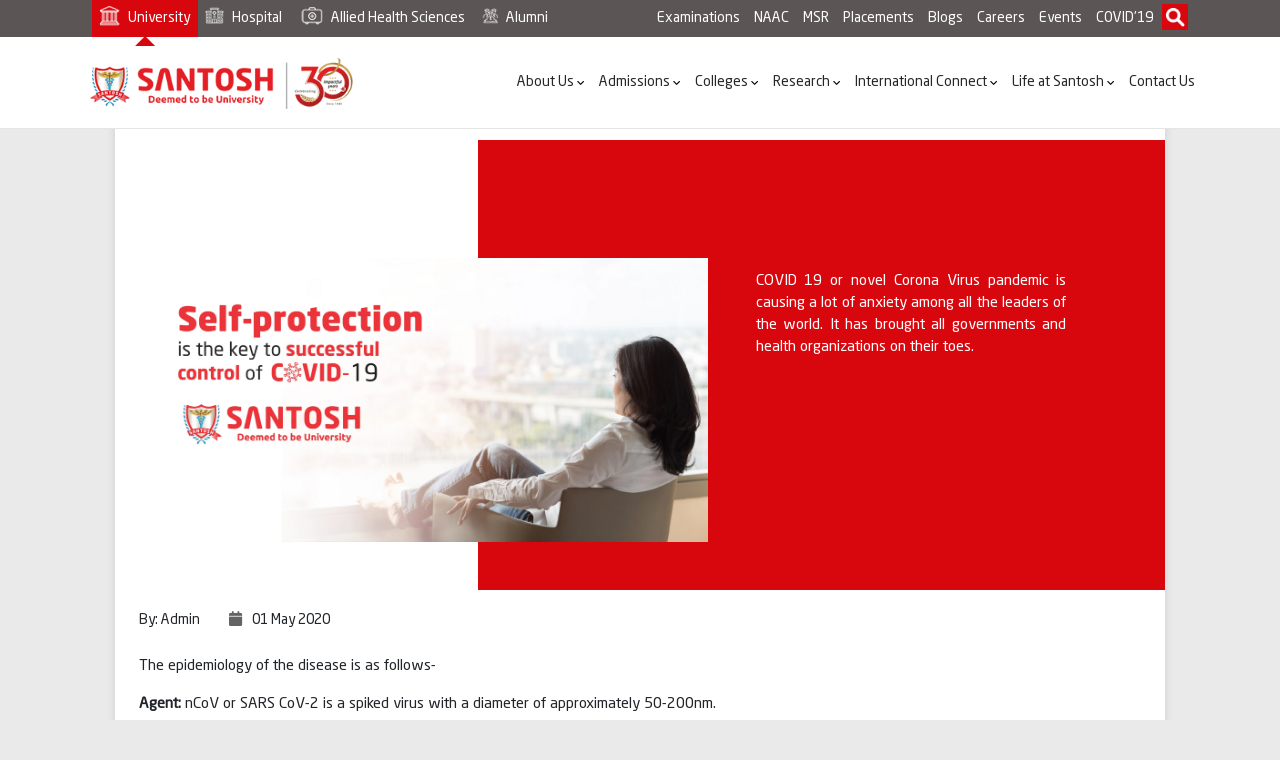

--- FILE ---
content_type: text/html; charset=UTF-8
request_url: https://www.santosh.ac.in/blog/self-protection-is-the-key-to-successful-control-of-covid-19
body_size: 16632
content:
<!DOCTYPE html>
<html lang="en">

<head>
  <meta charset="UTF-8">
  <meta http-equiv="X-UA-Compatible" content="IE=edge">
  <meta name="viewport" content="width=device-width, initial-scale=1.0, maximum-scale=1.0, user-scalable=0" />
<meta name="robots" content="max-snippet:-1, max-image-preview:large, max-video-preview:-1">
<title>Understanding COVID-19: Transmission, Prevention & Mask Guidelines for Safety</title>

    <META NAME="description" CONTENT="Learn how COVID-19 spreads, who is at risk, how to protect yourself, and the role of surgical masks and respirators in preventing infection during the pandemic."/>
    <META NAME="keywords" CONTENT="COVID-19 transmission prevention, COVID-19 safety guidelines, mask use in COVID, N95 vs surgical mask, COVID-19 hand hygiene, coronavirus droplets, virus on surfaces, protect from COVID-19, COVID-19 self-isolation, how COVID spreads"/>
    <META NAME="news_keywords" CONTENT="COVID-19 transmission prevention, COVID-19 safety guidelines, mask use in COVID, N95 vs surgical mask, COVID-19 hand hygiene, coronavirus droplets, virus on surfaces, protect from COVID-19, COVID-19 self-isolation, how COVID spreads"/>
    <META NAME="abstract" CONTENT="https://www.santosh.ac.in/blog/self-protection-is-the-key-to-successful-control-of-covid-19"/>
    <META NAME="dc.source" CONTENT="https://www.santosh.ac.in/blog/self-protection-is-the-key-to-successful-control-of-covid-19"/>
    <META NAME="dc.title" CONTENT="COVID-19: Epidemiology, Transmission Modes, Prevention, and Protective Mask Use"/>
    <META NAME="dc.keywords" CONTENT="COVID-19 transmission prevention, COVID-19 safety guidelines, mask use in COVID, N95 vs surgical mask, COVID-19 hand hygiene, coronavirus droplets, virus on surfaces, protect from COVID-19, COVID-19 self-isolation, how COVID spreads"/>
    <META NAME="dc.description" CONTENT="Explore in-depth information on how COVID-19 spreads, environmental risk factors, and key preventive strategies including distancing, hygiene, and the correct use of surgical masks and respirators."/>
    <link rel="canonical" href="https://www.santosh.ac.in/blog/self-protection-is-the-key-to-successful-control-of-covid-19"/>
    <link rel="alternate" hreflang="en-us" href="https://www.santosh.ac.in/blog/self-protection-is-the-key-to-successful-control-of-covid-19" />
    
    <META NAME="robot" CONTENT="Index, Follow"/>
    <META NAME="copyright" CONTENT="Santosh Deemed To Be University"/>
    <META NAME="author" CONTENT="Santosh Deemed To Be University"/>
    <meta property="og:locale" content="en_IN"/>
    <meta property="og:type" content="Blog"/>
    
    <meta property="og:title" content="How COVID-19 Spreads & How to Stay Safe: Mask, Hygiene & Distance Tips"/>
    <meta property="og:description" content="COVID-19 continues to pose a global health risk. Understand the modes of transmission, environmental survival of the virus, and key protection measures including handwashing, mask use, and social distancing."/>
    <meta property="og:url" content="https://www.santosh.ac.in/blog/self-protection-is-the-key-to-successful-control-of-covid-19"/>
    <meta property="og:site_name" content="Santosh Deemed To Be University"/>
    <meta property="og:image" content="https://www.santosh.ac.in/uploads/images/blogs/user-1752300919.webp"/>
    <meta property="fb:admins" content="Santosh Deemed To Be University"/>
    
       <!-- for Twitter -->
    <meta name="twitter:card" content="summary_large_image"/>
    <meta name="twitter:site" content="https://www.santosh.ac.in/blog/self-protection-is-the-key-to-successful-control-of-covid-19"/>
    <meta name="twitter:creator" content="@SantoshUniv"/>
    <meta name="twitter:title" content="COVID-19 Explained: Spread, Prevention & Which Mask to Use"/>
    <meta name="twitter:description" content="Learn how COVID-19 spreads, how long it lives on surfaces, and which type of mask—surgical or N95—you should use to stay safe."/>
    <meta name="twitter:image:src" content="https://x.com/SantoshUniv"/>
    <meta name="canonical" href="https://www.santosh.ac.in/blog/self-protection-is-the-key-to-successful-control-of-covid-19"/>
    
    <!--<article itemscope itemtype="https://schema.org/WebPage">-->
    <meta itemprop="name" content="COVID-19 Prevention and Protection: Transmission, Mask Types, and Hygiene"/>
    <meta itemprop="description" content="An informative article detailing COVID-19 epidemiology, host and environmental risks, droplet and surface transmission, protective measures, and guidance on different types of face masks including surgical and respirator types."/>
    <meta itemprop="url" content="https://www.santosh.ac.in/blog/self-protection-is-the-key-to-successful-control-of-covid-19"/>
    <meta itemprop="image" content="https://www.santosh.ac.in/uploads/images/blogs/user-1752300919.webp"/>
    <meta itemprop="author" name="Santosh Deemed To Be University"/>
    <meta itemprop="organization" name="Santosh Deemed To Be University"/>
          <script type="application/ld+json">[
        {
          "@context": "http://schema.org",
          "@type": "CollegeOrUniversity",
          "name": "Santosh Deemed to be University",
          "url": "https://www.santosh.ac.in/",
          "image": "https://www.santosh.ac.in/uploads/images/home/logo.png",
          "keywords": [
              "best medical university in India",
              "medical university in Ghaziabad",
              "top medical university in India",
              "top medical university in Delhi NCR",
              "MCI Approved Medical College in India",
              "Counselling procedure for MBBS admission in Ghaziabad",
              "MBBS in Delhi NCR",
              "MD fees in Ghaziabad 2025",
              "MS fees in Ghaziabad 2025",
              "medical colleges in India",
              "medical colleges in Noida",
              "PG Medical Courses in Dehi NCR",
              "Neet PG colleges in Ghaziabad",
              "medical colleges near me",
              "private medical colleges in India",
              "Top private Dental colleges in India",
              "Top private dental college in Ghaziabad",
              "Best mbbs colleges in Ghaziabad",
              "No. 1 medical college in ghaziabad",
              "Dental colleges in delhi ncr for mds",
              "BDS Dental College in Delhi NCR",
              "BDS/MDS Admission 2025",
              "Best mds Orthodontics college in Delhi NCR",
              "medical colleges for mbbs in India"
          ],
          "sameAs": [
              "https://www.instagram.com/santoshmedicalcollege/",
              "https://www.facebook.com/SantoshDeemedToBeUniversity",
              "https://x.com/SantoshUniv",
              "https://www.youtube.com/channel/UCZY1sFujg7WX_TgcpIoBNzQ"
          ],
          "address": {
              "@type": "PostalAddress",
              "streetAddress": "No.1, Santosh Nagar, Pratap Vihar, Ghaziabad, Uttar Pradesh",
              "addressLocality": "Ghaziabad",
              "addressRegion": "Uttar Pradesh",
              "postalCode": "201009",
              "availableLanguage": ["Hindi", "English"],
              "addressCountry": "IND"
          },
          "email": "admissioncell@santosh.ac.in, registrar@santosh.ac.in",
         
          "telephone": "+91-120-4933350"
        },
        {
          "@context": "https://schema.org",
          "@type": "Hospital",
          "name": "Medical | Dental | Pramedical - Programs",
          "@id": "https://www.santosh.ac.in/medical-programs",
          "image": "https://www.santosh.ac.in/uploads/images/home/banner-1.webp",
          "priceRange": "",
          "address": {
              "@type": "PostalAddress",
            "streetAddress": "No.1, Santosh Nagar, Pratap Vihar, Ghaziabad, Uttar Pradesh",
              "addressLocality": "Ghaziabad",
              "addressRegion": "Uttar Pradesh",
              "postalCode": "201009",
              "addressCountry": "IND"
          },
        "geo": {
              "@type": "GeoCoordinates",
              "latitude": "28.646676",
              "longitude": "77.414268"
          },
          "AggregateRating": {
              "ratingValue": "4.1",
              "ratingCount": "1244",
              "bestRating": "5"
          },
          "telephone": "+91-120-4933350",
          "potentialAction": {
              "@type": "SearchAction",
              "target": "https://www.santosh.ac.in/?s={search_term_string}",
              "query-input": "required name=search_term_string"
          },
          "MedicalSpecialty": [
            {
              "@type": "MedicalSpecialty",
              "name": "Medical Programs",
              "url": "https://www.santosh.ac.in/medical-programs"
            },
            {
              "@type": "MedicalSpecialty",
              "name": "MD Dermatology",
              "url": "https://www.santosh.ac.in/program/md-dermatology"
            },
            {
              "@type": "MedicalSpecialty",
              "name": "MBBS",
              "url": "https://www.santosh.ac.in/program/mbbs"
            },
            {
              "@type": "MedicalSpecialty",
              "name": "MD Anatomy",
              "url": "https://www.santosh.ac.in/program/md-anatomy"
            },
            {
              "@type": "MedicalSpecialty",
              "name": "MD Physiology",
              "url": "https://www.santosh.ac.in/program/md-physiology"
            },
            {
              "@type": "MedicalSpecialty",
              "name": "MD Biochemisty",
              "url": "https://www.santosh.ac.in/program/md-biochemistry"
            },
            {
              "@type": "MedicalSpecialty",
              "name": "MD Pathology",
              "url": "https://www.santosh.ac.in/program/md-pathology"
            },
            {
              "@type": "MedicalSpecialty",
              "name": "MD Microbiology",
              "url": "https://www.santosh.ac.in/program/md-microbiology"
            },
            {
              "@type": "MedicalSpecialty",
              "name": "MD Pharmacology",
              "url": "https://www.santosh.ac.in/program/md-pharmacology"
            },
            {
              "@type": "MedicalSpecialty",
              "name": "MD Community Medicine",
              "url": "https://www.santosh.ac.in/program/md-community-medicine"
            },
            {
              "@type": "MedicalSpecialty",
              "name": "MD General Medicine",
              "url": "https://www.santosh.ac.in/program/md-general-medicine"
            },
            {
              "@type": "MedicalSpecialty",
              "name": "MD Respiratory Medicine",
              "url": "https://www.santosh.ac.in/program/md-respiratory-medicine"
            },
            {
              "@type": "MedicalSpecialty",
              "name": "MD Psychiatry",
              "url": "https://www.santosh.ac.in/program/md-psychiatry"
            },
            {
              "@type": "MedicalSpecialty",
              "name": "MD Paediatrics",
              "url": "https://www.santosh.ac.in/program/md-paediatrics"
            },
            {
              "@type": "MedicalSpecialty",
              "name": "MS Obsterics Gynaecology",
              "url": "https://www.santosh.ac.in/program/ms-obstetrics-gynaecology"
            },
            {
              "@type": "MedicalSpecialty",
              "name": "Dental Programs",
              "url": "https://www.santosh.ac.in/dental-programs"
            },
            {
              "@type": "MedicalSpecialty",
              "name": "UG Medical",
              "url": "https://www.santosh.ac.in/ug-medical"
            },
            {
              "@type": "MedicalSpecialty",
              "name": "UG Medical",
              "url": "https://www.santosh.ac.in/ug-dental"
            },
            {
              "@type": "MedicalSpecialty",
              "name": "PG Medical",
              "url": "https://www.santosh.ac.in/pg-medical"
            },
            {
              "@type": "MedicalSpecialty",
              "name": "PG Dental",
              "url": "https://www.santosh.ac.in/pg-dental"
            },
            {
              "@type": "MedicalSpecialty",
              "name": "PG Dental",
              "url": "https://www.santosh.ac.in/pg-dental"
            }
          ]
        }
      ]</script>
      
      
      <script type="application/ld+json">
{
  "@context": "https://schema.org/", 
  "@type": "BreadcrumbList", 
  "itemListElement": [{
    "@type": "ListItem", 
    "position": 1, 
    "name": "Medical Programs 2025-2026",
    "item": "https://www.santosh.ac.in/medical-programs"  
  },{
    "@type": "ListItem", 
    "position": 2, 
    "name": "Dental Programs 2025-2026",
    "item": "https://www.santosh.ac.in/dental-programs"  
  },{
    "@type": "ListItem", 
    "position": 3, 
    "name": "Best MBBS Colleges in Ghaziabad Based on 2025 Ranking",
    "item": "https://www.santosh.ac.in/program/mbbs"  
  },{
    "@type": "ListItem", 
    "position": 4, 
    "name": "Best BDS Dental Colleges 2025-2026",
    "item": "https://www.santosh.ac.in/program/bds"  
  },{
    "@type": "ListItem", 
    "position": 5, 
    "name": "Admission Open 2025-2026",
    "item": "https://admission.santosh.ac.in/"  
  }]
}
</script>


<script type="application/ld+json">
{
  "@context": "https://schema.org",
  "@type": "Organization",
  "url": "https://www.santosh.ac.in/chairman",
  "logo": "https://www.santosh.ac.in/uploads/images/university/1736413166677f8fee7dfb5.webp"
}
</script>


      
      </script>
 <script type='application/ld+json'> 
{
  "@context": "http://www.schema.org",
  "@type": "EducationalOrganization",
  "name": "Santosh Deemed to be University",
  "url": "https://www.santosh.ac.in/",
  "logo": "https://www.santosh.ac.in/uploads/images/home/logo.png",
  "image": "https://www.santosh.ac.in/uploads/images/home/banner-2a.webp",
  "description": "Santosh Deemed to be University is a NAAC Accredited Institution. MCI-approved Best Private Medical College and University in Delhi NCR | Ghaziabad, The University offers various Medical-relevant programmes in MBBS, MD Physiology etc.",
  "address": {
    "@type": "PostalAddress",
    "streetAddress": "No.1, Santosh Nagar, Pratap Vihar, Ghaziabad, Uttar Pradesh",
    "addressLocality": "Ghaziabad",
    "addressRegion": "Uttar Pradesh",
    "postalCode": "201009",
    "addressCountry": "India"
  },
  "openingHours": "Mo 08:30-17:00, Tu 08:30-17:00, We 08:30-17:00, Th 08:30-17:00, Fr 08:30-17:00, Sa 08:30-17:00",
  "contactPoint": {
    "@type": "ContactPoint",
    "telephone": " +91-120-4933350",
    "contactType": "Office of Admissions"
  }
}
</script>


<script type="application/ld+json">
{
  "@context": "https://schema.org",
  "@type": "FAQPage",
  "mainEntity": [{
    "@type": "Question",
    "name": "In which counselling Santosh deemed to be University is registered / participating?",
    "acceptedAnswer": {
      "@type": "Answer",
      "text": "Santosh deemed to be University is participating in the All India Deemed Universities category of counselling conducted by Medical Counselling Committee (MCC)"
    }
  },{
    "@type": "Question",
    "name": "Do I require any documents to get registered on-line?",
    "acceptedAnswer": {
      "@type": "Answer",
      "text": "You will be required to fill up some of the information that you filled on the application form and admit card,it should be confidential and do not share it with anybody as this information will be required to register for online allotment process and to submit choice."
    }
  },{
    "@type": "Question",
    "name": "How much time will I be given to join the allotted course?",
    "acceptedAnswer": {
      "@type": "Answer",
      "text": "Candidates who are allotted seats will be required to join the allotted college within stipulated time from the date of allotment as mentioned in the counselling schedule."
    }
  },{
    "@type": "Question",
    "name": "What documents are required at the time of joining in allotted Medical / Dental College?",
    "acceptedAnswer": {
      "@type": "Answer",
      "text": "Original documents required at the time of joining in allotted Medical / Dental College are as mentioned below:
Admit Card issued by NBE
Result / Rank Letter issued by NBE
Mark Sheets of MBBS / BDS 1st,2nd & 3rd Professional Examinations
MBBS/B DS Degree Certificate/Provisional Certificate.
Internship Completion Certificate/Certificate from the Head of Institution or College that the candidate shall complete the Internship by 31st March ,of the year of admission.
Permanent / provisional Registration Certificate issued by MCI or DCI /State Medical or Dental Counsel Provision Registration Certificate is acceptable only in cases where candidate is undergoing internship and likely to complete the same on or before 31st March of year of admission.
High School / Higher Secondary Certificate/Birth Cetificate as proof of date of birth.
Candidates allotted seat must carry one of the identification proofs (ID Proof) to the allotted college at the time of admission (as mentioned in the information Bulletin published by the National Board of Examinations for AIPGMEE i.e.PAN Card,Driving License,Voter ID,Passport or Aadhar Card)."
    }
  },{
    "@type": "Question",
    "name": "At the time of admission will my original certificates be retained by the allotted college /institution?",
    "acceptedAnswer": {
      "@type": "Answer",
      "text": "YES, all the participating colleges/institutions have been instructed to retain original certificates of admitted students and release them only on up-gradation of the seat or resignation by the candidate."
    }
  }]
}
</script>



<script src="//cdnjs.cloudflare.com/ajax/libs/jquery/3.2.1/jquery.min.js"></script>
<link rel="stylesheet" href="https://cdnjs.cloudflare.com/ajax/libs/font-awesome/4.7.0/css/font-awesome.min.css">

<link rel="stylesheet" href="https://cdnjs.cloudflare.com/ajax/libs/font-awesome/6.5.2/css/all.min.css" integrity="sha512-SnH5WK+bZxgPHs44uWIX+LLJAJ9/2PkPKZ5QiAj6Ta86w+fsb2TkcmfRyVX3pBnMFcV7oQPJkl9QevSCWr3W6A==" crossorigin="anonymous" referrerpolicy="no-referrer" />
<link rel="stylesheet" href="https://cdn.jsdelivr.net/npm/bootstrap@5.3.2/dist/css/bootstrap.min.css" integrity="sha384-T3c6CoIi6uLrA9TneNEoa7RxnatzjcDSCmG1MXxSR1GAsXEV/Dwwykc2MPK8M2HN" crossorigin="anonymous">
<link rel="preconnect" href="https://fonts.googleapis.com">
<link rel="preconnect" href="https://fonts.gstatic.com" crossorigin>        
   
        
<link href="https://cdn.jsdelivr.net/npm/bootstrap@5.0.2/dist/css/bootstrap.min.css" rel="stylesheet" integrity="sha384-EVSTQN3/azprG1Anm3QDgpJLIm9Nao0Yz1ztcQTwFspd3yD65VohhpuuCOmLASjC" crossorigin="anonymous">

<link rel="stylesheet" type="text/css" href="https://www.santosh.ac.in/assets/santosh/css/style.css">
<link rel="stylesheet" type="text/css" href="https://www.santosh.ac.in/assets/santosh/css/responsive.css">
   <link rel="apple-touch-icon" sizes="57x57" href="https://www.santosh.ac.in/uploads/images/favicon.png" />
<link rel="apple-touch-icon" sizes="60x60" href="https://www.santosh.ac.in/uploads/images/favicon.png" />
<link rel="apple-touch-icon" sizes="72x72" href="https://www.santosh.ac.in/uploads/images/favicon.png" />
<link rel="apple-touch-icon" sizes="76x76" href="https://www.santosh.ac.in/uploads/images/favicon.png" />
<link rel="apple-touch-icon" sizes="114x114" href="https://www.santosh.ac.in/uploads/images/favicon.png" />
<link rel="apple-touch-icon" sizes="120x120" href="https://www.santosh.ac.in/uploads/images/favicon.png" />
<link rel="apple-touch-icon" sizes="144x144" href="https://www.santosh.ac.in/uploads/images/favicon.png" />
<link rel="apple-touch-icon" sizes="152x152" href="https://www.santosh.ac.in/uploads/images/favicon.png" />
<link rel="apple-touch-icon" sizes="180x180" href="https://www.santosh.ac.in/uploads/images/favicon.png" />
<link rel="icon" type="image/png" sizes="192x192" href="https://www.santosh.ac.in/uploads/images/favicon.png" />
<link rel="icon" type="image/png" sizes="32x32" href="https://www.santosh.ac.in/uploads/images/favicon.png" />
<link rel="icon" type="image/png" sizes="96x96" href="https://www.santosh.ac.in/uploads/images/favicon.png" />
<link rel="icon" type="image/png" sizes="16x16" href="https://www.santosh.ac.in/uploads/images/favicon.png" />     
  <link rel="shortcut icon" type="image/x-icon" href="https://www.santosh.ac.in/uploads/images/favicon.png"/>
  





<meta name="google-site-verification" content="5w_RCliddPLwYHmAkKIZ90eqNCujX4nDHzwU-5o3f3M" />
<!-- Global site tag (gtag.js) - Google Ads: 719377081 -->
<script async src="https://www.googletagmanager.com/gtag/js?id=AW-719377081"></script>
<script>
  window.dataLayer = window.dataLayer || [];
  function gtag(){dataLayer.push(arguments);}
  gtag('js', new Date());

  gtag('config', 'AW-719377081');
</script>
<!-- Event snippet for Enquire conversion page -->
<script>
  gtag('event', 'conversion', {'send_to': 'AW-719377081/nzF3COj036wBELmlg9cC'});
</script>
<!-- Global site tag (gtag.js) - Google Analytics -->
<script async src="https://www.googletagmanager.com/gtag/js?id=UA-127477596-2"></script>
<script>
  window.dataLayer = window.dataLayer || [];
  function gtag(){dataLayer.push(arguments);}
  gtag('js', new Date());

  gtag('config', 'UA-127477596-2');
</script>



<!-- Facebook Pixel Code -->
<script>
  !function(f,b,e,v,n,t,s)
  {if(f.fbq)return;n=f.fbq=function(){n.callMethod?
  n.callMethod.apply(n,arguments):n.queue.push(arguments)};
  if(!f._fbq)f._fbq=n;n.push=n;n.loaded=!0;n.version='2.0';
  n.queue=[];t=b.createElement(e);t.async=!0;
  t.src=v;s=b.getElementsByTagName(e)[0];
  s.parentNode.insertBefore(t,s)}(window, document,'script',
  'https://connect.facebook.net/en_US/fbevents.js');
  fbq('init', '1341300369595842');
  fbq('track', 'PageView');
</script>
<noscript><img height="1" width="1" style="display:none"
  src="https://www.facebook.com/tr?id=1341300369595842&ev=PageView&noscript=1"
/></noscript>
<!-- End Facebook Pixel Code -->

<!-- Google tag (gtag.js) -->
<script async src="https://www.googletagmanager.com/gtag/js?id=G-2BQ6NRH1WP"></script>
<script>
  window.dataLayer = window.dataLayer || [];
  function gtag(){dataLayer.push(arguments);}
  gtag('js', new Date());

  gtag('config', 'G-2BQ6NRH1WP');
</script>




</head>
  <style>
  
  
  a.whtcol.topbk {
    padding: 8px 7px!important;
}


  #scrollToTopBtn {
  position: fixed;
  bottom: 30px;
  right: 30px;
  z-index: 99999;
  font-size: 24px;
    padding: 8px 16px;
  background-color: #333;
  color: white;
  border: none;
  border-radius: 50%;
  cursor: pointer;
  opacity: 0;
  transition: opacity 0.3s;
}

#scrollToTopBtn:hover {
  background-color: #555;
}

#scrollToTopBtn.show {
  opacity: 1;
}
  .apply-image {
    position: fixed;
    right: 18px;
   bottom: 350px;
    width: 84px;
    opacity: 0;
    transform: translateY(20px);
    pointer-events: none;
    transition: opacity 0.5s ease, transform 0.5s ease;
      z-index: 9999999;
  
    border-radius: 56%;
}

    .apply-image.visible {
      opacity: 1;
      transform: translateY(0);
      pointer-events: auto;
    }

   .apply-image img {
    width: 100%;
    border-radius: 10px;
    transition: transform 0.3s ease, box-shadow 0.3s ease;
    cursor: pointer;
    box-shadow: 0 8px 20px #212529a6, 0 0 10px #21252952;
    border-radius: 56%;
}

    .apply-image img:hover {
      transform: scale(1.1);
   
    }
  .logo {
            color: white;
            font-size: 20px;
            font-weight: bold;
        }
input.search-box {
    margin-top: 4px;

    padding: 6px 14px;
    font-size: 13px;
    border-radius: 12px;
    position: absolute;
    margin-left: -192px;
    z-index: 9999;
}
        .search-container {
            display: flex;
            align-items: center;
            position: relative;
        }

        .search-box {
            width: 0;
            padding: 10px;
            font-size: 16px;
            border: 2px solid #fff;
            background-color: #fff;
            border-radius: 25px;
            outline: none;
            transition: width 0.4s ease-in-out, opacity 0.3s;
            opacity: 0;
        }

        .search-container.active .search-box {
            width: 200px;
            opacity: 1;
        }

        .search-btn {
            background: none;
            border: none;
            color: white;
            font-size: 18px;
            cursor: pointer;
            margin-left: 10px;
            transition: 0.3s;
        }

        .search-btn:hover {
            color: #ffcc00;
        }
        .apply-image img {
            width: 85px;
        }
        
        
        
        
        #blinking-button{
    padding: 5px 16px;
    border-radius: 20px; 
border: 0px solid #6C8003;
}
@keyframes blink {
  0%, 100% {background-color:#000;}
  50% {background-color: #d8070e;}
}
#blinking-button {
  background-color: #d8070e;
  color: white;
  animation: blink 1s linear infinite;
}

  /* Visit Website  */
        #container {
            position: absolute;
            bottom: 0;
            width: 100%;
            background-color: #000; 
        }
        #inner-div {
            text-align: center;
            padding: 20px;
        }
        
        
        
  </style>
  <body>
      


   <div class="apply-image" id="applyImage">
  <a href="https://admission.santosh.ac.in/" target="_blank">  <img src="https://www.santosh.ac.in/uploads/images/apply.webp" alt="Apply Now" /></a>
  </div>


  <button id="scrollToTopBtn" title="Go to top">↑</button>
<header class="header" id="myHeader">
   
  
<nav class="navbar navbar-expand-lg navbar-light bk">
    <div class="container">
            <div class="main_menu bl" style="font-weight:300;">
        <ul class="fr">
         
          <li class="has_dropdown selected" style="background:#d8070e;"><a href="#" class="whtcol topbk " style="color:#fff;font-weight:300;">
              <img src="https://www.santosh.ac.in/uploads/images/university.png" style="margin-right: 5px;width: 23%;margin-top: -5px;">
            
        University</a>
          
          </li>
           <li class="has_dropdown"><a href="https://santoshhospitals.com/" target="_blank" class="whtcol topbk " style="color:#fff;font-weight:300;">
       
                <img src="https://www.santosh.ac.in/uploads/images/hospital.png" style="margin-right: 5px;width: 23%;margin-top: -5px;">
               Hospital</a>
               
          
          </li>
            <li class="has_dropdown"><a href="https://santosh.edu.in/" target="_blank" class="whtcol topbk " style="color:#fff;font-weight:300;">
               
              <img src="https://www.santosh.ac.in/uploads/images/allied.png" style="margin-right: 5px;width: 13%;margin-top: -5px;">
                Allied Health Sciences </a>
          
          </li>
        
           <li class="has_dropdown"><a href="https://santosh.edu.in/" target="_blank" class="whtcol topbk " style="color:#fff;font-weight:300;">
            
                <img src="https://www.santosh.ac.in/uploads/images/alumni.png" style="margin-right: 5px;width: 23%;margin-top: -5px;">
          Alumni </a>
          
          </li>
   

        </ul>
      </div>
        
        <div class="row">
               <div class="main_menu bl" style="font-weight:300;">
        <ul class="fr">
         
          <li class="has_dropdown"><a href="https://www.santosh.ac.in/santosh-medical-college" class="whtcol topbk " style="color:#fff;font-weight:300;">Examinations</a>
          
          </li>
           <!--<li class="has_dropdown"><a class="whtcol topbk " style="color:#fff;font-weight:300;">NIRF</a></li>-->
          <li class="has_dropdown"><a href="https://naac.santosh.ac.in/" target="_blank"  class="whtcol topbk " style="color:#fff;font-weight:300;">NAAC</a></li>
          
            <li class="has_dropdown"><a href="https://www.santosh.ac.in/proforma" class="whtcol topbk " style="color:#fff;font-weight:300;">MSR</a>
          
          </li>
           <li class="has_dropdown"><a href="https://www.santosh.ac.in/placement-cell" class="whtcol topbk " style="color:#fff;font-weight:300;">Placements</a>
            
          </li>
           <li class="has_dropdown"><a href="https://www.santosh.ac.in/blogs" class="whtcol topbk " style="color:#fff;font-weight:300;"> Blogs </a>
            
          </li>
          <li class="has_dropdown"><a href="https://www.santosh.ac.in/careers" class="whtcol topbk " style="color:#fff;font-weight:300;"> Careers</a>
            
          </li>
          <li class="has_dropdown"><a href="https://www.santosh.ac.in/events" class="whtcol topbk " style="color:#fff;font-weight:300;"> Events</a>
            
          </li>
      <li class="has_dropdown"><a href="https://www.santosh.ac.in/COVID19" class="whtcol topbk " style="color:#fff;font-weight:300;margin-right: -8px;"> COVID'19</a>
            
          </li>
    <li class="has_dropdown">
    <div class="search-container">
            <input type="text" class="search-box topsearch" id="globalSearch" placeholder="Search..." onkeyup="searchGlobal()">
            <button class="search-btn"><img src="https://www.santosh.ac.in/uploads/images/search.png" style="width: 26px;" alt="search"></button>
                <div class="row searchbar">
<div id="searchResults"></div></div>
        </div>
        
        
    </li>
        </ul>
      </div>
        </div>
    </div>
</nav>
<nav>
  <div class="container pd0">
    <div class="row">
        <div class="col-md-3 tophdzindex">
      <div class="logo">
    <a href="https://www.santosh.ac.in/"><img src="https://www.santosh.ac.in/uploads/images/home/logo.png" class="logoimg" alt="logo"></a>
      </div>
  </div>
  <div class="col-md-9 col-xs-12 tophdzindex">
      <div class="mobile_btn">
        <i class="fas fa-bars"></i>
      </div>
      <div class="main_menu menupd">
        <ul class="fr ptb">
         
             <li class="has_dropdown"><a href="#">About Us <i class="fas fa-angle-down"></i></a>
            <ul class="sub_menu hddot">
              <li><a href="https://www.santosh.ac.in/university" class="tp">The University</a></li>
                <li><a href="https://www.santosh.ac.in/about" class="tp">Why Santosh</a></li>
              <li><a href="https://www.santosh.ac.in/leadership" class="tp">Leadership</a></li>
                <li class="has_dropdown"><a href="https://www.santosh.ac.in/awards-and-accreditations">Awards & Accreditations</a></li>
              <li><a href="https://santoshhospitals.com/" target="_blank" class="tp">About Hospital</a></li>
              
            
            </ul>
              </li>
         
            <li class="has_dropdown"><a href="https://www.santosh.ac.in/admissions">Admissions <i class="fas fa-angle-down"></i></a>
                <ul class="sub_menu addwd">
                    <div class="row">
                        <div class="col-md-6 hddot">
                            <li><a href="https://www.santosh.ac.in/medical-programs" class="tp">Medical Programs</a></li>
                            <li><a href="https://www.santosh.ac.in/dental-programs" class="tp">Dental Programs</a></li>
                            <li><a href="https://www.santosh.ac.in/ug-medical" class="tp">Program Fees UG Medical</a></li>
                            <li><a href="https://www.santosh.ac.in/ug-dental" class="tp">Program Fees UG Dental</a></li>
                            <li><a href="https://www.santosh.ac.in/pg-medical" class="tp">Program Fees PG Medical</a></li>
                            <li><a href="https://www.santosh.ac.in/pg-dental" class="tp">Program Fees PG Dental</a></li>
                        </div>
                        <div class="col-md-6 hddot pl0hddot">
                            <li><a href="https://www.santosh.ac.in/certificate" class="tp">Certificate/Fellowship Programs</a></li>
                            <li><a href="https://www.santosh.ac.in/counseling-information" class="tp">Counseling Information </a></li>
                            <li><a href="https://www.santosh.ac.in/phd-notices" class="tp">PhD Notices </a></li>
                            <li><a href="https://www.santosh.ac.in/M.Phil.Notice" class="tp">M.Phil. Notice </a></li>
                            <li><a href="https://www.santosh.ac.in/scholarship" class="tp">Santosh Scholarship </a></li>
                            <li><a href="https://www.santosh.ac.in/faqs" class="tp">FAQS </a></li>
                        </div>
                    </div>
                </ul>
               
          </li>
           <li class="has_dropdown"><a href="#">Colleges <i class="fas fa-angle-down"></i></a>
            <ul class="sub_menu hddot">
              <li><a href="https://www.santosh.ac.in/college/medical-college" class="tp">Medical College</a></li>
          
              <li><a href="https://www.santosh.ac.in/college/dental-college" class="tp">Dental College</a></li>
              <li><a href="https://santosh.edu.in/" target="_blank" class="tp">Allied Health Sciences</a></li>
            </ul>
          </li>
          
           <li class="has_dropdown"><a href="#">Research <i class="fas fa-angle-down"></i></a>
            <ul class="sub_menu hddot">
              <li><a href="https://www.santosh.ac.in/research" class="tp">CRF</a></li>
          
              <li><a href="https://www.santosh.ac.in/dbmr" class="tp">DBMR</a></li>
             
            </ul>
          </li>
          
          
          
          <li class="has_dropdown"><a href="#">International Connect <i class="fas fa-angle-down"></i></a>
            <ul class="sub_menu hddot">
                <!--<li><a href="https://www.santosh.ac.in/international-student-cell" class="tp"> Student Cell</a></li>-->
                <li><a href="https://www.santosh.ac.in/international-mous" class="tp"> MoUs</a></li>
              <li><a href="https://www.santosh.ac.in/global-visit" class="tp">Global Visit</a></li>
             
            </ul>
          </li>
          
      
            <!--<li class="has_dropdown"><a href="https://www.santosh.ac.in/research" class="pr0">Research</a>-->
            
            <li class="has_dropdown"><a href="#">Life at Santosh <i class="fas fa-angle-down"></i></a>
                <ul class="sub_menu addwd mrlthd">
                    
                    <div class="row">
                        <div class="col-md-6 hddot">
                            <li class="has_dropdown">
                            <a href="#" class="tp pr0">Student Request <i class="fas fa-angle-down"></i></a>
                                <ul class="sub_menu">
                                    <li><a href="https://www.santosh.ac.in/provisional-migration" class="tp">Provisional & Migration</a></li>
                                    <li><a href="https://www.santosh.ac.in/transfer-certificate" class="tp">Transfer Certificate</a></li>
                                    <li><a href="https://www.santosh.ac.in/student-grievances" class="tp">Student Grievances</a></li>
                                    <li><a href="https://www.santosh.ac.in/marksheet" class="tp">Marksheet</a></li>
                                    <li><a href="https://www.santosh.ac.in/degree-certificate" class="tp">Degree Certificate</a></li>
                                </ul>
                            </li>
                            <li class="has_dropdown">
                                <a href="#" class="tp pr0">ABC Registration<i class="fas fa-angle-down"></i></a>
                                <ul class="sub_menu">
                                    <li><a href="https://www.abc.gov.in/" target="_blank" class="tp">Official ABC Website</a></li>
                                    <li><a href="https://drive.google.com/file/d/1EvD4VN0Qx7H4Fs9Nu9ep4yba3m0DHTRD/view?usp=sharing" target="_blank" class="tp">SOP for ABC Registration</a></li>
                                </ul>
                            </li>
                            <li><a href="https://www.santosh.ac.in/e-content" class="tp">E-content</a></li>
                            <!--<li><a href="https://www.santosh.ac.in/welcome-kit" class="tp">Welcome Kit</a></li>-->
                            <li><a href="https://www.santosh.ac.in/time-table" class="tp">Master Time Table</a></li>
                            <li><a href="https://www.santosh.ac.in/examinations" class="tp">Examinations</a></li>
                            <li><a href="https://www.santosh.ac.in/results" class="tp">Results</a></li>
                            <li class="has_dropdown">
                            <a href="#" class="tp pr0">Convocation <i class="fas fa-angle-down"></i></a>
                                <ul class="sub_menu">
                                    <li><a href="https://www.santosh.ac.in/convocation-14th" class="tp"><button id="blinking-button">New </button> 14th Convocation</a></li>
                                    <li><a href="https://www.santosh.ac.in/convocation-13th" class="tp">13th Convocation</a></li>
                                    
                                </ul>
                            </li>
                            
                            <!--<li><a href="https://www.santosh.ac.in/convocation" class="tp">Convocation</a></li>-->
                            <li><a href="https://library.santosh.ac.in/" target="_blank" class="tp">Information Resource Centre (Library)</a></li>
                             <li><a href="https://www.santosh.ac.in/sports" class="tp">Sports Facilities</a></li>
                            <li><a href="https://www.santosh.ac.in/laboratories" class="tp">Laboratories</a></li>
                              <li><a  class="tp">Message from Dean Student Welfare</a></li>
                            
                        </div>
                        <div class="col-md-6 hddot">
                          
                            <li><a  class="tp">Student Council</a></li>
                            <li><a  class="tp">Anti Ragging Cell</a></li>
                            <li><a  class="tp">Toppers</a></li>
                              <li><a  target="_blank" class="tp">Cultural Events </a></li>
                            <!--<li><a href="https://www.santosh.ac.in/hostel-overview" class="tp">Student Residences</a></li>-->
                            <li><a href="https://www.santosh.ac.in/infrastructure" class="tp">Infrastructure</a></li>
                            <li><a href="https://www.santosh.ac.in/anti-ragging" class="tp">Committees / Cells</a></li>
                            <li><a href="https://www.santosh.ac.in/alumni-feedback" class="tp">Alumni</a></li>
                            <li><a href="https://www.santosh.ac.in/code-of-conduct" class="tp">Code of Conduct</a></li>
                            <li><a href="https://www.santosh.ac.in/student-feedback" class="tp">Feedback</a></li>
                            <li><a href="https://www.santosh.ac.in/student-satisfaction-survey" class="tp">Student Satisfaction Survey</a></li>
                        </div>
                    </div>

                </ul>
              
            </li>
          
         
           <!--<li class="has_dropdown"><a href="https://naac.santosh.ac.in/" target="_blank">NAAC</a></li>-->
         
            <li class="has_dropdown mobsecc"><a href="https://www.santosh.ac.in/santosh-medical-college" class="pr0 mr10">Examinations</a></li>
            <li class="has_dropdown mobsecc"><a href="https://www.santosh.ac.in/nirf" class="pr0 mr10">NIRF</a></li>
            <li class="has_dropdown mobsecc"><a href="https://www.santosh.ac.in/proforma" class="pr0 mr10">MSR</a></li>
            <li class="has_dropdown mobsecc"><a href="https://www.santosh.ac.in/blogs" class="pr0 mr10">Blogs</a></li>
            <li class="has_dropdown mobsecc"><a href="https://www.santosh.ac.in/careers" class="pr0 mr10">Career</a></li>
            <!--<li class="has_dropdown mobsecc"><a href="https://www.santosh.ac.in/events" class="pr0 mr10">Events</a></li>-->
            <li class="has_dropdown mobsecc"><a href="https://www.santosh.ac.in/COVID19" class="pr0 mr10">COVID'19</a></li>
          
           <li class="has_dropdown"><a href="https://www.santosh.ac.in/contact" class="pr0 mr10">Contact Us</a>
            
          </li>
    </ul>
      </div>
  </div>
    </div>
  </div>
</nav>

    </header><style>
.hd {
     text-align: left!important; 
         padding-left: 258px;
    position: absolute;
    top: 37%;
    font-size: 15px!important;
    width: 50%;
}

 p{
     text-align:justify;
 }
.displaytp {
    display: -webkit-inline-flex;
    justify-content: left;
}
.bckred {
    width: 750px;
}
.bckred p {
    padding-top: 33px;
}

@media only screen and (min-device-width: 668px) and (max-device-width: 1366px) {
    .bckred {
        width: 687px!important;
    }
}
@media only screen and (min-device-width : 800px) and (max-device-width : 920px) {

.bckred {
        width: 542px!important;
}
}
</style>


<div class="main mb80">
    
    <div class="container com-sp pad-bot-70">
        <div class="row mt35 mt0 displaytp bulletnw">
            
            
            <!--<div class="row mt35">-->
                
                
                    <!--<div class="row">-->
                        <div class="col-md-7 col-xs-12" style="z-index: 99;position: relative;">
                            <img src="https://www.santosh.ac.in/uploads/images/blogs/user-1752300919.webp" style="width:100%;">
                        </div>
                        <div class="col-md-4 col-xs-12">
                            <div class="bckred">  
                                <p class="hd" style="color:#fff;"><p>COVID 19 or novel Corona Virus pandemic is causing a lot of anxiety among all the leaders of the world. It has brought all governments and health organizations on their toes. </p>
</p>
                            </div>
                </div>
                
                <!--</div>-->
               

                
                <div class="blog-2__category">
                    <span>By: Admin</span>
                    <span><i class="fa fa-calendar"></i> 01 May 2020 </span>
                </div>
               
                <!--</div>-->
              <!--<h4><b>Self-protection is the key to successful control of COVID 19</b></h4>-->
                  <p>The epidemiology of the disease is as follows-</p>

<p><strong>Agent:</strong> nCoV or SARS CoV-2 is a spiked virus with a diameter of approximately 50-200nm.</p>

<p><strong>Host:</strong> Anybody who comes in contact with a patient of COVID-19 can become infected irrespective of age, sex, or occupation. Health care workers are at maximum risk of getting this infection. Health workers are at the front line and are exposed to hazards that put them at risk of infection of the COVID-19 outbreak response. Pathogen exposure, long working hours, psychological distress, fatigue, occupational burnout, stigma, and physical and psychological violence are types of hazards.</p>

<p><strong>Environmental factors:</strong> The virus is spread by droplet infection and these droplets can settle on surfaces around us. The most important thing to know about coronavirus is that it can be easily be cleaned on the surfaces with common household disinfectants. According to the studies that the COVID-19 virus can survive for up to 72 hours on plastic and stainless steel, less than 4 hours on copper, and less than 24 hours on cardboard.</p>

<p><strong>Mode of Infection:</strong> People can catch COVID-19 from others who have the virus. The disease spreads primarily through small droplets from the nose or mouth from person to person, which are expelled when a person with COVID-19 coughs, sneezes, or speaks. These droplets do not travel far and quickly sink to the ground and are relatively heavy. If people breathe in these droplets they can catch COVID-19 from a person infected with the virus. That is why it is important to stay at least 1 meter (3 feet) away from others. These droplets can land on surfaces and objects around the person such as on the tables, doorknobs, and handrails. Touching these objects or surfaces, then touching their eyes, nose, or mouth can infect people. This is why it is important to regularly wash your hands with soap and water or keep cleaning with alcohol-based hand rub.</p>

<p><strong>The key to control of this pandemic is to break the chain of infection through self- protection. </strong></p>

<p><strong>How to protect yourself during this time?</strong></p>

<p>You can reduce the chances of spreading COVID-19 or being yourself infected by taking some simple precautions:</p>

<ul>
 <li>You can use an alcohol-based hand rub to thoroughly clean your hands with an alcohol-based hand rub or you can even wash them with soap and water. This can kill the viruses that may be on your hands.</li>
 <li>Maintain at least 1 meter (3 feet) distance between yourself and others. Try to maintain distance from people as when someone coughs, sneezes, or speaks they spray small liquid droplets from their nose or mouth which may contain the virus. You can breathe in the droplets if you are too close which includes the COVID-19 virus if the person has the disease.</li>
 <li>Going to crowded places should be completely avoided. Where people are coming together in crowds. This is how you are more likely to come into close contact with someone that has COIVD-19 and it will get more difficult to maintain a physical distance of 1 meter (3 feet).</li>
 <li>Avoid touching eyes, nose, and mouth. As the hands can touch many surfaces and can thus pick up viruses. Once the hands get contaminated they can transfer the virus to your eyes, nose, or mouth. It is from there that the virus can enter your body and infect you.</li>
 <li>Make sure that good respiratory hygiene is followed by you and the people around you. This means one should always cover their mouth and nose with your bent elbow or tissue whenever they cough or sneeze. The used tissue should be then disposed of immediately and hands should be washed. s. By following good respiratory hygiene, people can protect themselves from viruses such as cold, flu, and COVID-19 as droplets spread the virus.</li>
 <li>Even in the case of minor symptoms people should stay home and self-isolate themselves such as when they have cough, headache, mild fever until they recover themselves. Arrange for someone who can bring you supplies. Wear a mask to avoid infecting others if you need to leave the house.</li>
 <li>If you are having a fever, cough, and some difficulty in breathing, immediately seek medical attention but try to call by telephone in advance if possible and follow the directions of your local health authority as much as you can. The most up to date information on the situation in your area will be there with the National and local authorities. If you will call in advance then your health care provider will be able to quickly direct you to the right health facility. This will also protect you and at the same time help prevent the spread of viruses and other infections.</li>
</ul>

<p><strong>Different types of masks that can be used by people during this epidemic:</strong></p>

<p>Medical masks (also known as surgical masks):</p>

<p>These are made from a minimum of three layers of synthetic nonwoven materials and configured to have filtration layers sandwiched in the middle. These masks have various levels of fluid-resistance and are available in different thicknesses two levels of filtration. The transfer of saliva or respiratory droplets from the wearer to others and to the environment is reduced by these masks. The likelihood of potentially infectious droplets is also reduced from others reaching the mouth and also the nose of the mask wearer.</p>

<p>Before putting on a clean mask and after removing the mask hand hygiene should be performed. These masks should be worn around the chin and top of the nose tightly. While it is on the face the wearer should avoid touching the mask and the mask should be immediately discarded if in case it becomes moist. <strong>Importantly, other preventive measures should also be taken along with wearing the mask which includes performing frequent and appropriate hand hygiene and physical distancing of at least 1 meter (3 feet).</strong></p>

<p><strong>Respirators (also known as Filtering Facepiece Respirators --FFR) and available at different performance levels such as FFP2, FFP3, N95, N99): </strong></p>

<p>These are specifically designed for healthcare workers who provide care to COVID-19 patients in settings and areas where special medical procedures are undertaken. Respirators are intended to protect the wearer when these medical procedures aerosolize smaller particles than normal droplets into the air in the health treatment area. Healthcare workers should be fit tested before using a respirator to ensure that the respirator is sealed tightly on the wearer’s face and is properly fitted. Respirators with valves should not be used as the purpose of source control.</p>                
            </div>
            

            
                           
        </div>
    </div>
</div>


<style>
    div#hko-AccessibilityLoaderAssets {
    display: none;
}
.fa-house-medical:before {
    content: "\e3b2";
    color: #fff;
}
.fa-tooth:before {
    content: "\f5c9";
    color: #fff;
    font-size: 18px;
}
</style>

<div class="auto-container mobsecc" style="background: #4D4D4D;
    padding: 13px 6px;
    position: fixed;
    bottom: 0;
    width: 100%;
    z-index: 999;
    line-height: 4px;
    border-top: 6px solid #e31e23;">
            <div class="row">
                <div class="col-4 pe vrright">
                    <div class="boxemm">
                        <a href="https://santosh.ac.in/college/medical-college" class="text-center">
                                <i class="fa fa-house-medical"></i>
                                               <div class="text-center mt20eee  wht fn11">Medical College</div>
                        </a>
                       
                    </div>
                </div>
                <div class="col-4 pe vrright">
                    <div class="boxemm">
                        <a href="https://santosh.ac.in/college/dental-college" class="text-center">
                          <i class="fa fa-tooth"></i>
                             <div class="mt20eee text-center wht fn11">Dental College</div>
                                 
                        </a>
                    </div>
                </div>  
                 <div class="col-4 pe vrright">
                    <div class="boxemm">
                        <a  href="https://admission.santosh.ac.in/" class="text-center" target="_blank">
                         <img src="https://www.santosh.ac.in/uploads/images/home/enquiry.png" style="height: 18px;"alt="enquiry">
                          <div class="text-center mt20eee  wht fn11">Apply Now</div>
                        </a>
                    </div>
                </div>
            
              
             
            </div>
        </div>
<footer class="p54 bkfooter">
    <div class="container">
        <div class="row">
            <div class="col-md-3 mobhid foothg"><h5 class="bothd grfoot">Colleges</h5>
                <ul class="fot">
                    <li><a href="https://www.santosh.ac.in/college/medical-college" class="footlink">Medical College</a></li>
                    <li><a href="https://www.santosh.ac.in/college/dental-college" class="footlink">Dental College</a></li>
                    <li><a href="https://santosh.edu.in/" target="_blank" class="footlink">Allied Health Sciences</a></li>
                </ul>
                <a href="https://www.santosh.ac.in/awards-and-accreditations"><img src="https://www.santosh.ac.in/uploads/images/home/award logo.webp" style="width: 84%;" alt="award1"></a>
                
                <div class="row" style="    margin-top: 54%;">
                    <div class="col-md-3">
                        <a href="https://www.santosh.ac.in/public-self-disclosure">
                            <img src="https://www.santosh.ac.in/uploads/images/home/UGC-Logo.png"  style="width: 100%;background: #fff;border-radius: 8px;padding: 9px;" alt="UGClogo">
                        </a>
                    </div>
                    <div class="col-md-9">
                        <p style="margin-bottom: 0px;"><a href="https://www.santosh.ac.in/public-self-disclosure" class="footlink"> UGC<br> Public Self Disclosure</a></p>
                    </div>
                </div>
                
                
                <!--<a class="btn-floating m-1" href="https://x.com/SantoshUniv" target="_blank"><img src="https://www.santosh.ac.in/uploads/images/home/t.png" class="socialicon"></a>-->
                <!--<a class="btn-floating m-1" href="https://www.facebook.com/people/Santosh-Deemed-to-be-University/61555549810054/" target="_blank"><img src="https://www.santosh.ac.in/uploads/images/home/f.png" class="socialicon"></a>-->
                <!--<a class="btn-floating m-1" href="#"><img src="https://www.santosh.ac.in/uploads/images/home/w.png" class="socialicon"></a>-->
                <!--<a class="btn-floating m-1" href="https://www.youtube.com/channel/UCZY1sFujg7WX_TgcpIoBNzQ"  target="_blank"><img src="https://www.santosh.ac.in/uploads/images/home/y.png" class="socialicon"></a>-->
                <!--<a class="btn-floating m-1" href="https://www.instagram.com/santoshmedicalcollege/" target="_blank"><img src="https://www.santosh.ac.in/uploads/images/home/ins.png" class="socialicon"></a>-->

            </div>
            <div class="col-md-2 mobhid foothg" ><h5 class="bothd grfoot">Admissions</h5>
                <ul class="fot">
                    <li><a href="https://www.santosh.ac.in/medical-programs" class="footlink">Medical Programs</a></li>
                    <li><a href="https://www.santosh.ac.in/dental-programs" class="footlink">Dental Programs</a></li>
                    <li><a href="https://www.santosh.ac.in/certificate" class="footlink">Certificate Programme</a></li>
                    <li><a href="https://www.santosh.ac.in/fellowship" class="footlink">Fellowship Programme</a></li>
                    <li><a href="https://www.santosh.ac.in/counseling-information" class="footlink">Counseling Information</a></li>
                    <li><a href="https://www.santosh.ac.in/scholarship" class="footlink">Santosh Scholarship</a></li>
                </ul>
            </div>
            <div class="col-md-2 mobhid foothg"><h5 class="bothd grfoot">Discover</h5>
                <ul class="fot">
                    <li><a href="https://www.santosh.ac.in/university" class="footlink">About Us</a></li>
                    <li><a href="https://www.santosh.ac.in/leadership" class="footlink">Leadership</a></li>
                    <li><a href="https://www.santosh.ac.in/journey" class="footlink">Our Journey</a></li>
                    <li><a href="https://santoshhospitals.com/" target="_blank" class="footlink">Teaching Hospital</a></li>
                    <li><a href="https://www.santosh.ac.in/medicalfaculty" target="_blank" class="footlink">Medical Faculty</a></li>
                    <li><a href="https://www.santosh.ac.in/dentalfaculty" target="_blank" class="footlink">Dental Faculty</a></li>
                    <li><a href="https://www.santosh.ac.in/constitution-of-iqac" class="footlink">IQAC</a></li>
                    <li><a href="https://www.santosh.ac.in/self-study-report" class="footlink">NAAC</a></li>
                    <li><a href="https://www.santosh.ac.in/nirf" class="footlink">NIRF</a></li>
                    <li><a href="https://www.santosh.ac.in/mous" class="footlink">MoUs</a></li>
                    <li><a href="https://www.santosh.ac.in/awards-and-accreditations" class="footlink">Rankings & Recognition</a></li>
                </ul>
            </div>
            <div class="col-md-2 mobhid foothg"><h5 class="bothd grfoot">Useful Links</h5>
                <ul class="fot">
                    <li><a href="https://www.santosh.ac.in/research" class="footlink">Research</a></li>
                    <li><a href="https://iic.santosh.ac.in/" target="_blank" class="footlink">Startups Forum</a></li>
                    <li><a href="https://library.santosh.ac.in/" target="_blank" class="footlink">Central Library</a></li>
                    <li><a href="https://www.santosh.ac.in/e-content" class="footlink">Life at Santosh</a></li>
                    <li><a href="https://www.santosh.ac.in/hostel-overview" class="footlink">Student Residences</a></li>
                    <li><a href="https://www.santosh.ac.in/alumni-feedback" class="footlink">Alumni</a></li>
                    <li><a href="https://www.santosh.ac.in/faqs" class="footlink">FAQs</a></li>
                    <li><a href="https://www.santosh.ac.in/events" class="footlink">Events</a></li>
                    <li><a href="https://www.santosh.ac.in/santosh-medical-college" class="footlink">Examinations</a></li>
                    <li><a href="https://www.santosh.ac.in/gallery" class="footlink">Gallery</a></li>
                </ul>
            </div>
            <div class="col-md-3 foothg">
                <a href="https://www.santosh.ac.in/"><img src="https://www.santosh.ac.in/uploads/images/home/logo-white.webp" class="footlogo" alt="homelogowhite"></a>
                <ul class="fot">
                    <li><a href="#" class="grfoot"><span class="footlink"> No.1, Santosh Nagar, Ghaziabad, Delhi NCR -201009</span></a></li>
                    <li><a href="tel: 0120-4933350" class="grfoot">Admission Helpline:<span class="footlink"> 0120-4933350</span></a></li>
                    <li><a href="tel: +91 78385 54404" class="grfoot">WhatsApp:<span class="footlink"> +91 78385 54404</span></a></li>
                </ul>
                <a href="https://admission.santosh.ac.in/" target="_blank" class="whttxt"><div class="footbtn">Apply for Admission</div></a><br>
                <a href="https://drive.google.com/file/d/1ZxSgzzLHPRYo3PSsR8jp9ia82Se7Lynq/view?usp=sharing" target="_blank" class="whttxt"><div class="footbtn">Download Brochure</div></a><br>
            </div>
           
        </div>
    </div>
    <hr class="con mobhid">
    <div class="container mobhid">
        <p class="footlink scfnd">
            <a href="https://www.santosh.ac.in/grievance-redressal" class="footlink">Grievance </a>&nbsp;	&nbsp;	
            <a href="https://www.santosh.ac.in/anti-ragging" class="footlink">Anti-Ragging  </a>&nbsp;	&nbsp; 
            <a href="https://drive.google.com/file/d/1f5f9rtAg-viFomVh7rb-F849BPEpz1TO/view?usp=sharing" target="_blank" class="footlink">Women's Cell  </a>&nbsp;	&nbsp; 
            <a href="https://www.santosh.ac.in/regulations" class="footlink">Regulations </a> &nbsp;	&nbsp; 
            <a href="https://www.santosh.ac.in/santosh-trust" class="footlink">Santosh Trust</a> &nbsp;	&nbsp;
            <a href="https://www.santosh.ac.in/pulseofsantosh" class="footlink"> #PulseOfSantosh</a> &nbsp;	&nbsp; 
            <a href="https://www.santosh.ac.in/academic-calendar" class="footlink">Academic Calendar</a> &nbsp;	&nbsp;
            <a href="https://www.santosh.ac.in/institutional-policies" class="footlink">Institutional Policies</a>&nbsp;	&nbsp;
            <a href="https://www.santosh.ac.in/medical-programs" class="footlink">Medical Programs</a>&nbsp;	&nbsp;
            <a href="https://www.santosh.ac.in/dental-programs" class="footlink">Dental Programs</a>&nbsp;	&nbsp;
            <a href="https://www.santosh.ac.in/admissions" class="footlink">Admission</a>&nbsp;	&nbsp; <a href="https://alumni.santosh.ac.in/" class="footlink" target="_blank">Alumni Portal</a>&nbsp;	&nbsp;
        </p>
    </div>
    <hr class="con mobhid">
    <div class="container mobhid">
        <div class="row">
            <div class="col-md-1">
                <h5 class="bothd grfoot santoshfnt">Santosh <br> Socials:</h5>
            </div>
            <div class="col-md-2 ml17">
                <ul>
                    <li class="ftpb2">
                        <a class="btn-floating m-1 footlink" href="https://www.facebook.com/people/Santosh-Deemed-to-be-University/61555549810054/" target="_blank">
                            <i class="fa-brands fa-facebook scfaicon"></i> <sapan>facebook</sapan>
                        </a>
                    </li>
                    <li class="ftpb2"><a class="btn-floating m-1 footlink"  href="https://x.com/SantoshUniv" target="_blank"><i class="fa-brands fa-x-twitter scfaicon"></i> twitter</a></li>
                </ul>
            </div>
            <div class="col-md-2 ml22">
                <ul>
                    <li class="ftpb2"><a class="btn-floating m-1 footlink" href="https://api.whatsapp.com/send/?phone=%2B917838554404&text&type=phone_number&app_absent=0" target="_blank"><i class="fa-brands fa-whatsapp scfaicon" aria-hidden="true"></i> whatsapp</a></li>
                    <li class="ftpb2"><a class="btn-floating m-1 footlink" href="https://www.youtube.com/channel/UCZY1sFujg7WX_TgcpIoBNzQ" target="_blank"><i class="fa-brands fa-youtube scfaicon" aria-hidden="true"></i> youtube</a></li>
                </ul>
            </div>
            <div class="col-md-2 ml21">
                <ul>
                    <li class="ftpb2"><a class="btn-floating m-1 footlink" href="https://www.instagram.com/santoshuniversity_" target="_blank"><i class="fa-brands fa-instagram scfaicon" aria-hidden="true"></i> instagram</a></li>
                    <li class="ftpb2"><a class="btn-floating m-1 footlink" href="https://www.linkedin.com/school/santosh-university-ghaziabad" target="_blank"><i class="fa-brands fa-linkedin scfaicon" aria-hidden="true"></i> linkedin</a></li>
                </ul>
            </div>
            <div class="col-md-4">
                <a href="https://www.santosh.ac.in/ganpatitemple/" target="_blank" class="wht"><div class="footscndbtn">Shree Mahahganpati Temple<span class="smltxt"> (in the university campus)</span></div></a>
            </div>
        </div>
    </div>
     
</footer>

    <section class="bkbot">
        <div class="container">
            <div class="row">
                <p class="wht footlink">©2026 Santosh Deemed to be University | Designed, Developed & Managed by : 
                    <a href="https://hashtagit.in/" target="_blank" class="footlink" style="color:#fff;">HashTAGit</a>.
                    <span class="fr"><a class="footlink" style="color:#fff;">Last updated on 21st Jan 2026</a></span>
                </p>
            </div>
        </div>
    </section>

<script src="https://code.jquery.com/jquery-3.6.0.min.js"></script>
<script>
var baseUrl = "https://www.santosh.ac.in/";
function searchGlobal() {
    var query = $("#globalSearch").val();
    if (query.length < 2) return; // Start searching after 2 characters

    $.ajax({
        url: "https://www.santosh.ac.in/home/global_search",
        type: "GET",
        data: { query: query },
        dataType: "json",
        success: function (data) {
            var output = "";
            if (data.length > 0) {
                data.forEach(function (item) {
 var url = baseUrl + item.type + '/' + item.slug; // Construct the correct URL
                    output += `<div style="
    border-bottom: 1px solid #8080802e;    padding: 6px 0px;"><a href="${url}" class="hre" >${item.title}</a></div>`;
                });
            } else {
                output = "<div>No results found</div>";
            }
            $("#searchResults").html(output);
        }
    });
}
</script>


<script src="https://cdn.jsdelivr.net/npm/bootstrap@5.3.2/dist/js/bootstrap.min.js" ></script>
<script src="https://www.santosh.ac.in/assets/santosh/js/loop.js" ></script>

<script>
    const header = document.querySelector(".page-header");
const toggleClass = "is-sticky";

window.addEventListener("scroll", () => {
  const currentScroll = window.pageYOffset;
  if (currentScroll > 150) {
    header.classList.add(toggleClass);
  } else {
    header.classList.remove(toggleClass);
  }
});

</script>


    <script>
        const searchContainer = document.querySelector('.search-container');
        const searchBox = document.querySelector('.search-box');
        const searchBtn = document.querySelector('.search-btn');

        searchBtn.addEventListener('click', (event) => {
            event.stopPropagation(); 
            searchContainer.classList.toggle('active');
            searchBox.focus();
        });

        document.addEventListener('click', (event) => {
            if (!searchContainer.contains(event.target)) {
                searchContainer.classList.remove('active');
            }
        });
    </script>

<script>
    $('.sub-menu ul').hide();
$(".sub-menu a").click(function () {
    $(this).parent(".sub-menu").children("ul").slideToggle("100");
    $(this).find(".right").toggleClass("fa-caret-up fa-caret-down");
});
</script>


<script>
    // Gallery image hover
$( ".img-wrapper" ).hover(
  function() {
    $(this).find(".img-overlay").animate({opacity: 1}, 600);
  }, function() {
    $(this).find(".img-overlay").animate({opacity: 0}, 600);
  }
);

// Lightbox
var $overlay = $('<div id="overlay"></div>');
var $image = $("<img>");
var $prevButton = $('<div id="prevButton"><i class="fa fa-chevron-left"></i></div>');
var $nextButton = $('<div id="nextButton"><i class="fa fa-chevron-right"></i></div>');
var $exitButton = $('<div id="exitButton"><i class="fa fa-times"></i></div>');

// Add overlay
$overlay.append($image).prepend($prevButton).append($nextButton).append($exitButton);
$("#gallery").append($overlay);

// Hide overlay on default
$overlay.hide();

// When an image is clicked
$(".img-overlay").click(function(event) {
  // Prevents default behavior
  event.preventDefault();
  // Adds href attribute to variable
  var imageLocation = $(this).prev().attr("href");
  // Add the image src to $image
  $image.attr("src", imageLocation);
  // Fade in the overlay
  $overlay.fadeIn("slow");
});

// When the overlay is clicked
$overlay.click(function() {
  // Fade out the overlay
  $(this).fadeOut("slow");
});

// When next button is clicked
$nextButton.click(function(event) {
  // Hide the current image
  $("#overlay img").hide();
  // Overlay image location
  var $currentImgSrc = $("#overlay img").attr("src");
  // Image with matching location of the overlay image
  var $currentImg = $('#image-gallery img[src="' + $currentImgSrc + '"]');
  // Finds the next image
  var $nextImg = $($currentImg.closest(".image").next().find("img"));
  // All of the images in the gallery
  var $images = $("#image-gallery img");
  // If there is a next image
  if ($nextImg.length > 0) { 
    // Fade in the next image
    $("#overlay img").attr("src", $nextImg.attr("src")).fadeIn(800);
  } else {
    // Otherwise fade in the first image
    $("#overlay img").attr("src", $($images[0]).attr("src")).fadeIn(800);
  }
  // Prevents overlay from being hidden
  event.stopPropagation();
});

// When previous button is clicked
$prevButton.click(function(event) {
  // Hide the current image
  $("#overlay img").hide();
  // Overlay image location
  var $currentImgSrc = $("#overlay img").attr("src");
  // Image with matching location of the overlay image
  var $currentImg = $('#image-gallery img[src="' + $currentImgSrc + '"]');
  // Finds the next image
  var $nextImg = $($currentImg.closest(".image").prev().find("img"));
  // Fade in the next image
  $("#overlay img").attr("src", $nextImg.attr("src")).fadeIn(800);
  // Prevents overlay from being hidden
  event.stopPropagation();
});

// When the exit button is clicked
$exitButton.click(function() {
  // Fade out the overlay
  $("#overlay").fadeOut("slow");
});
</script>



<script>
  kofiWidgetOverlay.draw('mohamedghulam', {
    'type': 'floating-chat',
    'floating-chat.donateButton.text': 'Support me',
    'floating-chat.donateButton.background-color': '#323842',
    'floating-chat.donateButton.text-color': '#fff'
  });
</script>

<script>let question = document.querySelectorAll(".question");

question.forEach(question => {
  question.addEventListener("click", event => {
    const active = document.querySelector(".question.active");
    if(active && active !== question ) {
      active.classList.toggle("active");
      active.nextElementSibling.style.maxHeight = 0;
    }
    question.classList.toggle("active");
    const answer = question.nextElementSibling;
    if(question.classList.contains("active")){
      answer.style.maxHeight = answer.scrollHeight + "px";
    } else {
      answer.style.maxHeight = 0;
    }
  })
})
</script>



<script src="https://in5cdn.npfs.co/js/widget/npfwpopup.js"></script><script>let npfW9b167f25c1b21f59a132ab7c5c288f67 = new NpfWidgetsInit( { 'widgetId':'9b167f25c1b21f59a132ab7c5c288f67', 'baseurl':'widgets.in5.nopaperforms.com', 'formTitle':'Enquiry Form', 'titleColor':'#FF0033', 'backgroundColor':'#ddd', 'iframeHeight':'500px', 'buttonbgColor':'#ff0000', 'buttonTextColor':'#FFF', }); </script>
<script>
      $(document).ready(function(){

      $("#thover").click(function(){
      $(this).fadeOut();
      $("#tpopup").fadeOut();
      });


      $("#tclose").click(function(){
      $("#thover").fadeOut();
      $("#tpopup").fadeOut();
      });

      });
</script>

<script type="text/javascript">
    function PopUp(){
          document.getElementById('ac-wrapper').style.display="none"; 
    }
</script>




<script>
      $(document).ready(function(){

      $("#thoverr").click(function(){
      $(this).fadeOut();
      $("#tpopup").fadeOut();
      });


      $("#tclosee").click(function(){
      $("#thoverr").fadeOut();
      $("#tpopup").fadeOut();
      });

      });
</script>

<script type="text/javascript">
    function PopUpp(){
          document.getElementById('ac-wrapperr').style.display="none"; 
    }
</script>



<script src="https://jsappcdn.hikeorders.com/main/assets/js/hko-accessibility.min.js?widgetId=Lk0wQGCRd19x"></script>
<SCRIPT language=Javascript>

      function isNumberKey(evt)
      {
         var charCode = (evt.which) ? evt.which : event.keyCode
         if (charCode > 31 && (charCode < 48 || charCode > 57))
            return false;

         return true;
      }

   </SCRIPT>
   
     <script>
    const applyImage = document.getElementById('applyImage');

    window.addEventListener('scroll', () => {
      if (window.scrollY > 200) {
        applyImage.classList.add('visible');
      } else {
        applyImage.classList.remove('visible');
      }
    });
  </script>
  <script>
  
  const scrollToTopBtn = document.getElementById("scrollToTopBtn");

window.onscroll = function () {
  if (document.body.scrollTop > 300 || document.documentElement.scrollTop > 300) {
    scrollToTopBtn.classList.add("show");
  } else {
    scrollToTopBtn.classList.remove("show");
  }
};

scrollToTopBtn.addEventListener("click", () => {
  window.scrollTo({
    top: 0,
    behavior: "smooth"
  });
});
  </script>
   
</body>
</html>

--- FILE ---
content_type: text/css
request_url: https://www.santosh.ac.in/assets/santosh/css/style.css
body_size: 12544
content:
*::before {
  -webkit-box-sizing: border-box;
  box-sizing: border-box; }
  
  @font-face {font-family: "Neo Sans Std"; src: url("//db.onlinewebfonts.com/t/c36b46cb31a8b2f9c6054b4dfa11e03f.eot"); src: url("//db.onlinewebfonts.com/t/c36b46cb31a8b2f9c6054b4dfa11e03f.eot?#iefix") format("embedded-opentype"), url("//db.onlinewebfonts.com/t/c36b46cb31a8b2f9c6054b4dfa11e03f.woff2") format("woff2"), url("//db.onlinewebfonts.com/t/c36b46cb31a8b2f9c6054b4dfa11e03f.woff") format("woff"), url("//db.onlinewebfonts.com/t/c36b46cb31a8b2f9c6054b4dfa11e03f.ttf") format("truetype"), url("//db.onlinewebfonts.com/t/c36b46cb31a8b2f9c6054b4dfa11e03f.svg#Neo Sans Std") format("svg"); }
body{
   /*font-family: 'Neo Sans TR Regular';*/
   font-family: "Neo Sans Std", sans-serif !important;
 
}

/* #### Generated By: http://font.download #### */

    @font-face {
    font-family: 'Neo Sans Std Regular';
    font-style: normal;
    font-weight: normal;
    src: local('Neo Sans Std TR Regular'), url('https://www.santosh.ac.in/assets/santosh/fonts/NeoSans TR.woff') format('woff');
    }
    

    @font-face {
    font-family: 'Neo Sans Std Light Italic';
    font-style: normal;
    font-weight: normal;
    src: local('Neo Sans Std Light Italic'), url('https://www.santosh.ac.in/assets/santosh/fonts/NeoSans Light Italic TR.woff') format('woff');
    }
    

    @font-face {
    font-family: 'Neo Sans Std Medium';
    font-style: normal;
    font-weight: normal;
    src: local('Neo Sans Std Medium'), url('https://www.santosh.ac.in/assets/santosh/fonts/NeoSans Medium TR.woff') format('woff');
    }
    

    @font-face {
    font-family: 'Neo Sans Std Black';
    font-style: normal;
    font-weight: normal;
    src: local('Neo Sans Std Black'), url('https://www.santosh.ac.in/assets/santosh/fonts/NeoSans Black  TR.woff') format('woff');
    }
    

    @font-face {
    font-family: 'Neo Sans Std Ultra Italic';
    font-style: normal;
    font-weight: normal;
    src: local('Neo Sans Std Ultra Italic'), url('https://www.santosh.ac.in/assets/santosh/fonts/NeoSans UltraItalic TR.woff') format('woff');
    }
    

    @font-face {
    font-family: 'Neo Sans Std Italic';
    font-style: normal;
    font-weight: normal;
    src: local('Neo Sans Std Italic'), url('https://www.santosh.ac.in/assets/santosh/fonts/NeoSans Italic TR.woff') format('woff');
    }
    

    @font-face {
    font-family: 'Neo Sans Std Light';
    font-style: normal;
    font-weight: normal;
    src: local('Neo Sans Std Light'), url('https://www.santosh.ac.in/assets/santosh/fonts/neo-sans-light.woff') format('woff');
    }
    

    @font-face {
    font-family: 'Neo Sans Std Medium Italic';
    font-style: normal;
    font-weight: normal;
    src: local('Neo Sans Std Medium Italic'), url('https://www.santosh.ac.in/assets/santosh/fonts/NeoSansMedium Italic TR.woff') format('woff');
    }
    

    @font-face {
    font-family: 'Neo Sans Std Bold';
    font-style: normal;
    font-weight: normal;
    src: local('Neo Sans Std Bold'), url('https://www.santosh.ac.in/assets/santosh/fonts/NeoSans Bold TR.woff') format('woff');
    }
    

    @font-face {
    font-family: 'Neo Sans Std Ultra';
    font-style: normal;
    font-weight: normal;
    src: local('Neo Sans Std Ultra'), url('https://www.santosh.ac.in/assets/santosh/fonts/NeoSans%20UltraTR.woff') format('woff');
    }
    

    @font-face {
    font-family: 'Neo Sans Std Black Italic';
    font-style: normal;
    font-weight: normal;
    src: local('Neo Sans Std Black Italic'), url('https://www.santosh.ac.in/assets/santosh/fonts/NeoSans Black Italic TR.woff') format('woff');
    }
    
    /*for https*/
    
    /* #### Generated By: http://font.download #### */

    @font-face {
    font-family: 'Neo Sans Std Regular';
    font-style: normal;
    font-weight: normal;
    src: local('Neo Sans Std Regular'), url('https://www.santosh.ac.in/assets/santosh/fonts/NeoSans TR.woff') format('woff');
    }
    

    @font-face {
    font-family: 'Neo Sans Std Light Italic';
    font-style: normal;
    font-weight: normal;
    src: local('Neo Sans Std Light Italic'), url('https://www.santosh.ac.in/assets/santosh/fonts/NeoSans Light Italic TR.woff') format('woff');
    }
    

    @font-face {
    font-family: 'Neo Sans Std TR Medium';
    font-style: normal;
    font-weight: normal;
    src: local('Neo Sans Std TR Medium'), url('https://www.santosh.ac.in/assets/santosh/fonts/NeoSans Medium TR.woff') format('woff');
    }
    

    @font-face {
    font-family: 'Neo Sans Std TR Black';
    font-style: normal;
    font-weight: normal;
    src: local('Neo Sans Std Black'), url('https://www.santosh.ac.in/assets/santosh/fonts/NeoSans Black  TR.woff') format('woff');
    }
    

    @font-face {
    font-family: 'Neo Sans Std Ultra Italic';
    font-style: normal;
    font-weight: normal;
    src: local('Neo Sans Std Ultra Italic'), url('https://www.santosh.ac.in/assets/santosh/fonts/NeoSans UltraItalic TR.woff') format('woff');
    }
    

    @font-face {
    font-family: 'Neo Sans Std Italic';
    font-style: normal;
    font-weight: normal;
    src: local('Neo Sans Std Italic'), url('https://www.santosh.ac.in/assets/santosh/fonts/NeoSans Italic TR.woff') format('woff');
    }
    

    @font-face {
    font-family: 'Neo Sans Std Light';
    font-style: normal;
    font-weight: normal;
    src: local('Neo Sans Std Light'), url('https://www.santosh.ac.in/assets/santosh/fonts/neo-sans-light.woff') format('woff');
    }
    

    @font-face {
    font-family: 'Neo Sans Std Medium Italic';
    font-style: normal;
    font-weight: normal;
    src: local('Neo Sans Std Medium Italic'), url('https://www.santosh.ac.in/assets/santosh/fonts/NeoSansMedium Italic TR.woff') format('woff');
    }
    

    @font-face {
    font-family: 'Neo Sans Std Bold';
    font-style: normal;
    font-weight: normal;
    src: local('Neo Sans Std Bold'), url('https://www.santosh.ac.in/assets/santosh/fonts/NeoSans Bold TR.woff') format('woff');
    }
    

    @font-face {
    font-family: 'Neo Sans Std Ultra';
    font-style: normal;
    font-weight: normal;
    src: local('Neo Sans Std Ultra'), url('https://www.santosh.ac.in/assets/santosh/fonts/NeoSans%20UltraTR.woff') format('woff');
    }
    

    @font-face {
    font-family: 'Neo Sans Std Black Italic';
    font-style: normal;
    font-weight: normal;
    src: local('Neo Sans Std Black Italic'), url('https://www.santosh.ac.in/assets/santosh/fonts/NeoSans Black Italic TR.woff') format('woff');
    }
h2{
    font-size: 34px;
}
.wd36{
        width: 36px;
}

  .nachd {
  font-family: 'Neo Sans ProUltra', sans-serif;


}
.carousel-indicators [data-bs-target] {
    box-sizing: content-box;
    flex: 0 1 auto;
    width: 9px;
    height: 8px;
    border-radius: 50%;
  
}
.pt10{
    padding-top: 10px;
}

.pd10{
    padding: 10px 0px;
}
.fr{
    float: right;
}
nav.navbar.navbar-expand-lg.navbar-light.bk {
    background:#5c5555;
    padding: 0px 0px;
    z-index: 9999;
  
}
.colwht{
    color: #fff;
}
:root {
  --background-color: #f1f1f1;
  --hover-color: rgb(102, 40, 245);
}
* {
  margin: 0;
  padding: 0;
  box-sizing: border-box;
  outline: 0;
}
a {
  text-decoration: none;
}
ul,
ol {
  list-style-type: none;
}

li.list {
    list-style: disc;
   
    margin-left: 30px;
}
.logoimg {
    width: 265px;
    margin-left: 18px;
}
.logo a {
  font-size: 20px;
  font-weight: 700;
  color: #353535;
  text-transform: uppercase;
}

/* normal menu css */

.main_menu > ul > li {
  display: inline-block;
  position: relative;
  margin: 0 -2px;
}
.main_menu ul li {
  position: relative;
}



/* Normal Dropdown menu */
.main_menu ul li ul {
  width: 240px;
  background: #fff;
  transition: 0.5s;
  box-shadow: 0px 5px 15px 0px rgba(212, 201, 201, 0.75);
}

.main_menu ul li ul li a {
  padding: 10px 25px;
  font-size: 15px;
}
.main_menu ul li ul li a i {
  float: right;
}

.main_menu ul li ul li ul {
  left: 100%;
  top: 0;
}

/* mega menu css */
.mega_menu_dropdown {
  position: static !important;
}
.mega_menu {
  left: 0;
  right: 0;
  background: #fff;
  display: flex;
  flex-wrap: wrap;
  transition: 0.5s;
  box-shadow: 0px 5px 15px 0px rgba(212, 201, 201, 0.75);
}
.mega_menu_item {
  width: 25%;
  padding: 30px 20px;
}
.main_menu ul li .mega_menu_item a {
  padding: 10px 0;
}

.main_menu ul li .mega_menu_item a:hover {
  color: var(--hover-color);
}
.mega_menu_item h3 {
  margin-bottom: 15px;
}
.mega_menu_item img {
  width: 100%;
}

/* demo_2 css */
.mega_menu_demo_2 .mega_menu {
  left: 50%;
  transform: translateX(-50%);
  width: 1140px;
}

.mobile_btn {
  display: none;
}

/* responsive css */
@media (min-width: 992px) and (max-width: 1199.98px) {
  .container {
    width: 960px;
  }
  .mega_menu_demo_2 .mega_menu {
    width: 940px;
  }
  .main_menu ul li ul {
    width: 150px;
  }
}

@media (min-width: 768px) and (max-width: 991.98px) {
  .container {
    width: 720px;
  }
  .mega_menu_demo_2 .mega_menu {
    width: 700px;
  }
  .main_menu ul li a {
    font-size: 15px;
    padding: 20px 16px;
  }
  .main_menu ul li ul {
    width: 150px;
  }
}
@media (min-width: 768px) {
  .main_menu ul li ul {
    visibility: hidden;
    opacity: 0;
    position: absolute;
    margin-top: 50px;
  }
  .main_menu ul li .mega_menu {
    visibility: hidden;
    opacity: 0;
    position: absolute;
    margin-top: 50px;
  }
  .main_menu ul li:hover > ul {
    visibility: visible;
    opacity: 1;
    margin-top: 0px;
    z-index: 99;
  }
  .main_menu ul li:hover > .mega_menu {
    visibility: visible;
    opacity: 1;
    margin-top: 0;
    z-index: 99;
  }
}

@media (max-width: 767.98px) {
  .mega_menu_demo_2 .mega_menu,
  .container {
    width: 100%;
  }

  nav {
    padding: 15px;
  }
  .mobile_btn {
    cursor: pointer;
    display: block;
  }

  .main_menu {
    display: none;
    width: 100%;
  }

  .main_menu ul li {
    display: block;
  }
  .main_menu ul li a i {
    float: right;
  }
  .main_menu ul li a {
    border-bottom: 1px solid #ddd;
  }
  .main_menu ul li ul {
    width: 100%;
  }
  .main_menu ul li ul li ul {
    left: 0;
    top: auto;
  }

  .mega_menu .mega_menu_item {
    width: 50%;
  }
  .main_menu ul li ul {
    display: none;
    transition: none;
  }
  .main_menu ul li .mega_menu {
    display: none;
    transition: none;
  }

  .mega_menu_demo_2 .mega_menu {
    transform: translateX(0);
  }
}

@media (max-width: 575.98px) {
  .mega_menu .mega_menu_item {
    width: 100%;
  }
}
.fa-angle-down:before {
    content: "\f107";
    font-size: 9px;
    color: #000;
}
.callimg{
        width: 63px;
}
ul.fr {
    margin-bottom: 0px;
}
a.nav-link.colwht {
    padding: 8px 17px;
    font-size: 15px;
}
.whtcol{
    color: #fff;
}
.main_menu ul li a {
    font-size: 13px;
    color: #000;
    padding: 5px 19px;
    display: block;

}
.main_menu.menupd ul li a {
    font-size: 15px;
    color: #000;
    padding: 5px 11px;
    display: block;
    /*font-family: 'Neo Sans Std Regular';*/
}
.pr0{
    padding-right: 0px;
}
a.tp:hover {
    background: #d8070e;
    color: #fff!important;
}
.ptb {
    padding: 30px 0px;
}
.topbk:hover{
        background: #d8070e;
}
.justify{
    text-align: justify;
}
.justify p{
    text-align: justify;
}
.ablink {
    background: #5c5c5c;
    padding: 14px;
    border-radius: 50%;
    height: 43px;
    width: 43px;
    position: absolute;
 
    margin-top: -9px;

    margin-right: -2px;
     margin-left: 12px;
}
a.about {
    border: 1px solid grey;
    border-radius: 40px;
    width: 28%;
    padding: 12px 55px 12px 25px;
    font-size: 15px;
    color: #3a3a3a;
    font-weight: 600;
}
.pr65{
        padding: 0px 65px 0px 0px;
}
.gr{
    color: #00AC97;
}
.p100{
    padding: 100px 0px;
}
.vid {
    width: 47px;
    margin-left: -30px;
}
.pd16{
        padding: 16px 0px;
}
p{
        font-size: 15px;
}
.gradi{
      background-image: linear-gradient(to right, #00AC97 , #393185);
}
.hd{
color: #fff;
}
.grwht{
    color: #fff;
}
.colwht{
    color: #fff;
}
.abimg {
    width: 60px;
}
.mt10{
    margin-top: 10px;
}
.mt5{
    margin-top: 5px;
}

.box {
    background: #fff;
    padding: 14px 19px;
    border-radius: 12px;
    width: 180px;
    box-shadow: 0 0 10px #3333333b;
    height: 122px;
}

.box:hover {
  background: #e31e24;
    padding: 14px 19px;
    border-radius: 12px;
    width: 180px;
    color: #fff;
}
.overlay {
    float: right;
}
.width100{
    width: 100%;
}

/*.vl {*/
/*  border-left: 6px solid green;*/
/*  height: 500px;*/
/*}*/
.spicon {
    width: 40px;
    position: absolute;
    top: -24px;
    margin-left: -59px;
}
button.carousel-control-next.lr {
    opacity: 1;
    margin-top: -36%;
    margin-left: 30px;
    margin-right: -5%;
}
button.carousel-control-prev.lf {
    opacity: 1;
    margin-top: -36%;
    margin-left: 86%;
}
.spbutimg {
    width: 44px;
    margin-left: 22px;
}a.spbut {
    border: 2px solid #00ac97;
    border-radius: 38px;
    width: 89%;
    padding: 0px 0px 0px 24px;
    font-size: 14px;
    margin-left: 8px;
    color: #3a3a3a;
    font-weight: 600;
}
h5.bothd {
    font-size: 16px;
       /*font-family: 'Neo Sans Std Bold';*/
}
.mtbot50 {
    margin-top: 24px;
    font-size: 18px;
    margin-bottom: 0px;
}
.imglf{
    width: 35px;
}
.ptb5 {
    padding: 8px 0px;
    border-bottom: 2px solid #00ac97;
    color: #393185;
}

.ptb5p {
    padding: 8px 0px;
   
    color: #393185;
}
.imglr{
    width: 35px;
}
.spbox {
    padding: 0px 4px;
}
.sppbox {
    padding: 0px 13px;
    box-shadow: 2px 3px 12px 0px #80808054;
    padding: 22px;
    border-radius: 12px;
    
}
.sppboxs{
        height: 298px;
        padding: 0px 13px;
    box-shadow: 2px 3px 12px 0px #80808054;
    padding: 18px;
    border-radius: 12px;
    margin-right: 20px;
}

.dephod{
        height: auto;
        padding: 0px 13px;
    box-shadow: 2px 3px 12px 0px #80808054;
    padding: 18px;
    border-radius: 12px;
    margin-right: 20px;
}
.hodmb {
    margin-bottom: 20px;
}
.sppboxr{
          height: 298px;
        padding: 0px 13px;
    box-shadow: 2px 3px 12px 0px #80808054;
    padding: 20px;
    border-radius: 12px;
    margin-right: 20px;
}
.kcbox{
  
       padding: 0px 13px;
    box-shadow: 2px 3px 12px 0px #80808054;
    padding: 22px;
    border-radius: 12px;
       margin: 0px 22px;
}
.sppreview {
    padding: 0px 13px;
 /*border-bottom: 2px solid #d8070e;*/
    padding: 22px;
    border-radius: 12px;
    /* margin: 25px; */
    margin-right: 56px;
    background: #fff;
}

.spcontent {
    border-right: 2px solid #8080806b;
    height: 275px;
    padding: 0px 30px 0px 0px;
}
ul {
    padding: 0px;
    }
.bkgrey
{      background: #e6e6e6;
}
.p54 {
    padding: 72px 0px 0px 0px;
    /*padding: 54px 0px;*/
}
.upevent {
    background: #e6e6e6;
    padding: 11px 16px;
    margin-left: 19px;
    border-radius: 10px;
    margin-top: 65px;
}
.bgimg{
      background-image: url("https://www.santosh.ac.in/uploads/images/home/bkimg.webp");
  /*     background-repeat: no-repeat;*/
  /*background-size: cover;*/
  display: block;
    background-size: cover;
    background-repeat: no-repeat;

}

.bannerbg {
    background-image: url(https://www.santosh.ac.in/uploads/images/home/banner.webp);
         background-repeat: no-repeat;
  background-size: cover;
}

.bktabimg1 {
    background-image: url(https://www.santosh.ac.in/uploads/images/home/11.webp);
    background-repeat: no-repeat;
    background-size: cover;
    width: 100%;
    background-position: center;
}

.bktabimg2 {
    background-image: url(https://www.santosh.ac.in/uploads/images/home/tabbanner.webp);
    background-repeat: no-repeat;
    background-size: cover;
    width: 100%;
    background-position: center;
}
.bktabimg3 {
    background-image: url(https://www.santosh.ac.in/uploads/images/home/13.webp);
    background-repeat: no-repeat;
    background-size: cover;
    width: 100%;
    background-position: center;
}
.bktabimg4 {
    background-image: url(https://www.santosh.ac.in/uploads/images/home/12-3.webp);
    background-repeat: no-repeat;
    background-size: cover;
    width: 100%;
    background-position: center;
}
.bktabimg5 {
    background-image: url(https://www.santosh.ac.in/uploads/images/home/14.webp);
    background-repeat: no-repeat;
    background-size: cover;
    width: 100%;
    background-position: center;
}
.bktabimg6 {
    background-image: url(https://www.santosh.ac.in/uploads/images/home/15.webp);
    background-repeat: no-repeat;
    background-size: cover;
    width: 100%;
    background-position: center;
}
.bktabimg7 {
    background-image: url(https://www.santosh.ac.in/uploads/images/home/17.webp);
    
    background-repeat: no-repeat;
    background-size: cover;
    width: 100%;
    background-position: center;
}
.bktabimg8 {
    background-image: url(https://www.santosh.ac.in/uploads/images/home/16.webp);
    background-repeat: no-repeat;
    background-size: cover;
    width: 100%;
    background-position: center;
}
.white {
    color:#fff!important;
}
.whiteback {
    background: #fff!important;
}
.redtxt {
    color: #e31e24!important;
}
.redtxt:hover {
    color: #fff!important;
}

.whiteback:hover {
    background: #000!important;
    color: #fff!important;
}
.bkfot{
    background: #d0d0d0;
    height:auto;
    /*padding-bottom: 36px;*/
}
.tab {
  overflow: hidden;
/*  border: 1px solid #ccc;*/

}

.tab button {
    background-color: #e9ecef;
    text-align: center;
    border: none;
    outline: none;
    cursor: pointer;
    padding: 5px 40px;
    transition: 0.3s;
    /* border: 2px solid #d8070e; */
    font-size: 16px;
    border-radius: 15px;
    margin: 8px;
}

.tab button:hover {
    background-color: #d8070e;
    color: #fff;
}

/* Create an active/current tablink class */
.tab button.active {
    background-color: #d8070e;
    color: #fff;
    border-radius: 18px;
}


.mt30{
    margin-top: 30px;
}
button.carousel-control-next.lrs {
    opacity: 1;
    margin-top: -44%;
    margin-left: 30px;
    margin-right: -5%;
}
button.carousel-control-prev.lfs {
    opacity: 1;
    margin-top: -44%;
    margin-left: 87%;
}
button.carousel-control-prev.blogl {
    opacity: 1;
    margin-top: -71%;
    margin-left: 85%;
}
p.date {
    margin-bottom: 0px;
}
.boxright {
    border-radius: 8px;
 height: 448px;
    overflow: scroll;

    overflow-x: hidden;
        margin-top: 15px;
}
img.width100.awardimg {
    width: 225px;
}
.mt45{
    margin-top: 40px;
}
.mt19{
        margin-top: -19px;
}

::-webkit-scrollbar {
  width: 5px;
}

/* Track */
::-webkit-scrollbar-track {
  box-shadow: inset 0 0 5px grey; 

}
 
/* Handle */
::-webkit-scrollbar-thumb {
  background: #d8070e; 
  border-radius: 10px;
}

/* Handle on hover */
::-webkit-scrollbar-thumb:hover {
  background: #5c5c5c; 
}
.grn {
    color: #d8070e;
        margin-bottom: 2px;
}
.pr5{
    padding-right: 5px;
}
.colblue{
        color: #d8070e; margin-bottom: 10px;
}
button.carousel-control-next.blogr {
    opacity: 1;
    margin-top: -71%;
    margin-left: 30px;
    margin-right: -5%;
}
.pspbox {

    padding: 8px 0px 5px;
 
}
.borright{
    border-right: 2px solid #adb5bd6e;
}

.blogbox {
    /* background: #fff; */
    padding: 11px 0px;
    border-radius: 0px 0px 12px 12px;
}
a.blog {
    border: 1px solid grey;
    border-radius: 40px;
    width: 50%;
    padding: 10px 55px 9px 25px;
    font-size: 15px;
    color: #3a3a3a;
    font-weight: 600;
        margin-left: 10px;
}

.bloglink {
    background: #5c5c5c;
    padding: 14px;
    border-radius: 50%;
    height: 43px;
    width: 43px;
    position: absolute;

    margin-top: -11px;
    margin-right: -2px;
    margin-left: 40px;

}
    a.storbut {
    border: 2px solid #00ac97;
    border-radius: 38px;
    width: 110%;
    padding: 0px 0px 0px 35px;
    font-size: 14px;
    color: #3a3a3a;
    font-weight: 600;
}
.row.fright {
    float: right;
}

.mt40{
    margin-top: 20px;
}
.mt44{
    margin-top: 40px;
}
.blogdate {
    background: #fff;

    text-align: center;
    padding: 15px 0px;
    border-radius: 9px;

}
.mb0{
    margin-bottom: 4px;
}
.mtb0{
      margin-bottom: 0px;  
}
.hd{
    font-size: 33px;
    text-align: center;
}

.mt45minus{
    margin-top: -45px;
}
.p45{
    padding: 45px 0px;
}
h5.ptb5p.redcol {
    /* font-weight: 800; */
    padding: 1px 0px;
    font-size: 20px;
    font-weight: 500;
}
.hdbox {
    background: #d8070e;
    color: #fff;
    width: 177px;
    text-align: center;
    margin-top: -26px;
    border-radius: 25px;
    padding: 4px 0px;
    position: absolute;
    margin-left: 20px;
}
.up{
    font-size: 14px;
}
.hori{
        width: 311px;
    margin-left: 10px;
    color: #00ac97;
    height: 0px;
}
.footlink{
    font-size: 13px;
    color:#adb5bd;
}

.footlink:hover {
    color:#fff;
}

.grfoot {
    color: #d8070e;
}
.footlinknum {
    font-size: 19px;
    color: #adb5bd;
}
.socialicon {
    /*margin-top: 10px;*/
    width: 25px;
}
.mt50{
    margin-top: 21px;
        font-size: 20px;
}
.mt63 {
    margin-top: -12px;
}
hr.con {
  
        border: 1px solid  #adb5bd;
}
p.wht.footlink.mb10 {
    margin-bottom: 0px;
    
    color: grey;
}
.bkbot {
    background: #5c5555;
    padding: 20px 0px;
    border: 1px solid #2b2a29;
}
.bkbot p {
    margin-bottom: 0px;
}
.spbox {
  opacity: 1;
  display: block;
 
}.mlbot50 {
    margin-left: 50px;
}

.overlay {
    transition: .5s ease;
    opacity: 0;
    position: absolute;
    /* top: -3%; */
    left: 31%;
    margin-top: -83px;
    transform: translate(-50%, -50%);
    -ms-transform: translate(-50%, -50%);
    text-align: center;
}
/*.boxstori:hover .middle {
  opacity: 1;
    background: rgba(76, 175, 80, 0.6);
}*/
.spbox:hover .overlay {
    opacity: 1;
    color: #fff;
    padding: 61px 63px;
    width: 45%;
}

.images {
  opacity: 1;
  display: block;
  width: 100%;
  height: auto;
  transition: .5s ease;
  backface-visibility: hidden;
}

.middle {
    transition: .5s ease;
    opacity: 0;
    position: absolute;
    /* top: -3%; */
    left: 50%;
    margin-top: -180px;
    transform: translate(-50%, -50%);
    -ms-transform: translate(-50%, -50%);
    text-align: center;
}

/*.boxstori:hover .middle {
  opacity: 1;
    background: rgba(76, 175, 80, 0.6);
}*/
.boxstori:hover .middle {
    opacity: 1;
    color: #fff;
    padding: 61px 63px;
    width: 45%;
        background: rgb(0 172 151 / 70%);
   
}
.text {
  background-color: #04AA6D;
  color: white;
  font-size: 16px;
  padding: 16px 32px;
}
.vdimg{
    width: 70px;
}



/*new css*/
.coltheme{
color: #e31e24;
}
.wht{
    color: #fff;
}
.topnav{
    margin-bottom: 0px;
    font-size: 13px;
}
nav.navbar.navbar-expand-lg.navbar-light.mid {
    background: #f8f9fa;
    padding: 0px 0px;
}
a.whtcol.pdt {
    font-size: 15px;
    color: #000;
    padding: 7px 32px;
    display: block;
    font-weight: 300;
    
}
.main_menu .bl ul li a {
    font-size: 15px;
    color: #000000d9;
    padding: 5px 19px;
    display: block;
    font-weight: 300;
}
a.whtcol.pdt.pl {
    padding: 7px 8px;
}
a.whtcol.pdt.admi:hover {
    background: #2e2e2e;
    color: #fff;
}
a.whtcol.pdt.pl:hover {
    padding: 7px 8px;
}

a.whtcol.pdt:hover {
    font-size: 15px;
    color: #ffffff;
    padding: 7px 32px;
    display: block;
    font-weight: 300;
    background: #d8070e;
}
.admi{
    background: #d8070e;
    color:#fff;
}
.padbook {
    padding: 30px 0px;
}
.thirtyyr {
    width: 38%;
       margin-top: -7px;
}
.imgstrip{
     width:230px;
    /*width:171px;*/
}
.boxp {
    text-align: center;
    color: #fff;
    padding: 8px 9px 8px 9px;
    font-size: 15px;
}
.abimgq{
    width:40px;
}
.abimgq:hover{
        border-radius: 50%;
    width:40px;
        box-shadow: 0 0 25px #3333333b;
}
.vw {
    /* margin-top: 18px; */
    background: #d8070e;
    padding: 10px 19px;
    border-radius: 12px;
    padding-top: 29px;

    box-shadow: 0 0 25px #3333333b;
    height: 125px;
    z-index: 999;
}
.bkred {
    border-radius: 6px;
    background: #d8070e;
    text-align: center;
    margin: 0px 5px;
}
.row.boxstrip {
    padding: 15px 108px;
}
.fl {
    text-align: center;
}.h3fnt {
       font-size: 20px;
    line-height: 30px;
    margin-top: 0px;
    text-align: center;
}
div#myCarousel {
  background:#fff;
/*background: linear-gradient(90deg, rgba(228,228,228,1) 0%, rgba(255,255,255,1) 50%, rgba(228,228,228,1) 100%);*/
    border-radius: 10px;
    box-shadow: 0px 3px 12px 0px #80808063;
}
.carousel-indicators [data-bs-target] {
    background-color: #d8070e;
    width: 13px;
    height: 5px;
    border-radius: 44%;
}
 span.colred {
    color: #d8070e;
     font-family: 'Neo Sans Std Bold';
}
b.ultra {
   font-family: 'Neo Sans Std Bold';
    font-weight: normal;
}
.mainbox:hover{
box-shadow: 2px 3px 12px 0px #80808054;
    padding: 14px;
    border-radius: 12px;
    margin: 0px 23px;
}

.mainbox {

box-shadow: 0 1px 3px #e9ecef, 0 1px 2px #e9ecef;
    transition: all 0.3s cubic-bezier(.25,.8,.25,1);


    padding: 13px 14px;
    border-radius: 12px;
    margin: 0px 23px;
    border: 1px solid #e9ecef;
}
.img100{
    width: 100%;
}
a:hover {
    /*color: #fff;*/
    text-decoration: none;
}
.clhd {
    padding: 10px 0px;
    font-size: 20px;
    font-weight: 600;
    margin-bottom: 0px;
}
.redcol {
    color: #d8070e;
}
.vmore {
    background: #d8070e;
    color: #fff;
    border-radius: 52px;
    text-align: center;
    width: 108px;
    font-size: 15px;
    padding: 4px 10px 4px;
}
.subbtn {
    background: #d8070e;
    color: #fff;
    border-radius: 52px;
    text-align: center;
    width: 108px;
    padding: 3px 10px 4px;
        margin-left: auto;
    margin-right: auto;
}
.vmores {
    background: #fff;
    color: #fff;
    border-radius: 52px;
    text-align: center;
    width: 108px;
    padding: 4px 10px;
     margin-left: 62%;
}
.frmsbtbtn {
    background: #d8070e;
    color: #fff;
    border-radius: 52px;
    text-align: center;
    margin-left: auto;
    margin-right: auto;
    width: 20%;
    margin-top: 2%;
    padding: 3px 10px 4px;
}
.frmsbtbtn:hover {
    background: #000;
    color: #fff;
    border-radius: 52px;
    text-align: center;
    margin-left: auto;
    margin-right: auto;
    width: 20%;
    margin-top: 2%;
    padding: 3px 10px 4px;
}
.bksred {
    background: #d8070e;
    padding: 30px 0px;
}
.btstrip{
        float: left;
    color: #fff;
    font-size: 22px;
}
.bt2strip{
    margin-left: 10%;
    color: #fff;
    font-size: 20px;
}
.ptbs{
    padding: 0px 0px  50px 0px;
}
.text-justify{
    text-align: justify;
}
.boxcon {
    padding: 5px 11px 8px 11px;
}

.countn {
    font-size: 114px;
       font-family: 'Neo Sans Std Ultra', sans-serif;
      font-weight: bold;
        color: #e9ecef;
    /* text-align: center; */
}
p.count-text {
    /* text-align: center; */
    margin-top: -66px;
    margin-left: 62px;
    font-size: 18px;
}

.hrcon {
    border-top: 3px dashed #80808024;
    border-bottom: 3px dashed #80808024;
    margin: 4px 0px 55px 0px;
}
.nav-tabs .nav-item {
    margin-bottom: -1px;
    border: 1px solid #fff;
}
h5.mt10 {
    /* font-weight: 600; */
    font-size: 15px;
    line-height: 20px;
 
}
h3.wht {
    font-size: 33px;
    font-weight: 800;
    /*margin-top: 49px;*/
    letter-spacing: 1px;
}
.row.connum {
    padding-bottom: 32px;
}
.conbox{
    padding: 0px 50px 0px 0px;
}
.ptbsec{
     padding: 60px 0px;
}
.pt75{
        padding-top: 75px;
}
ul.nav.nav-tabs {
    background: #e6e6e6;
    
}

.nav-tabs .nav-item.show .nav-link, .nav-tabs .nav-link.active {
    background: #e31e24!important;
    color: #fff!important;
    border-radius: 0px;
}
      
.nav-tabs .nav-link {
    margin-bottom: calc(-1* var(--bs-nav-tabs-border-width));
    border: var(--bs-nav-tabs-border-width) solid transparent;
    border-top-left-radius: var(--bs-nav-tabs-border-radius);
    padding: 11px 32px !important;
        line-height: 20px;
    color: #000;
    /* margin: 0px 10px; */
}
.pd85{
    padding: 85px 0px;
}
.conboxtab {
    padding: 53px 61px 30px;
}.mb0{
    margin-bottom: 0px;
}
footer.p54.bkfooter {
    background: #000000d4;
}
.mb100{
    margin-bottom:100px;
        margin-top: 16px;

}
span.fa.fa-star.checked {
    color: #d8070e;
}
.mlr55 {
    margin: 0px 0px 0px 55px;
}
.marqueetop {
      letter-spacing: 2px;
    padding: 36px 0px;
    position: absolute;
    color: #adb5bd;
    font-size: 55px;
        animation-duration: revert;
    animation: marquee 50s linear infinite;
    /* border: 1px solid grey; */
}
.carousel-indicators.dot [data-bs-target] {
    background-color: #d8070e;
    width: 13px;
    height: 5px;
    border-radius: 44%;
}
.carousel-indicators.dot {
    margin-right: 20%;
    margin-bottom: 77px;
    margin-left: 15%;
    
}
.ml50 {
    color: #d0d0d0;
    font-size: 72px;
    margin-left: 0px;
    text-shadow: -1px 0 #f8f9fa6b, 0 1px #f8f9fa6b, 1px 0 #f8f9fa6b, 0 -1px #f8f9fa6b;
}
.mlblig50{
     margin-left: 100px;
    color: rgba(255, 255, 255, 0.4);
    font-size: 60px;
    margin-left: 25px;
    text-shadow: -1px 0 #fff, 0 1px #fff, 1px 0 #fff, 0 -1px #fff;
    font-weight: 400;
}
.mlbot50 {
  /*  margin-left: 100px;
    color: #fff;
    font-size: 55px;
    margin-left: 25px;
    font-weight: 300;*/
  
}
.marqueebottom {
    color: #fff;
    font-size: 72px;
    position: absolute;
    margin-top: -110px;
    /*margin-top: -99px;*/
    z-index: 999;
}
.mt124{
    margin-top: 124px;
}
.pt50{
        padding-top: 47px;
}
.blk{
    color: #000;
}
.mr0{
    margin-right: 0px;
}
.ml2{margin-left: 5px;}
.sppboxr.mr0 {
    margin-left: 27px;
}
.row {
  display: flex;
  flex-wrap: wrap;
  justify-content: space-between;
  align-items: center;
}
.vmores:hover {
    /*background: #d8070e;*/

}
.mt5{
    margin-top: 15px;
}

li.has_dropdown.ml18 {
    margin-left: 40px;
}
.mt20{
    margin-top:20px;
}
.vmore:hover {
    background: #000;
    color: #fff;
    border-radius: 52px;
    text-align: center;
    width: 108px;
    padding: 4px 10px 4px;
}

.pd0{
    padding:0px;
}
.mlbot50 {
    letter-spacing: 2px;
}


.ultr{
 font-family: 'Neo Sans Std Bold';
    font-style: normal;
    font-weight: normal;
}
.borbot{
        border-bottom: 1px solid #80808063;

    padding-bottom: 14px;
}
.fontp {
    font-size: 15px;
    margin-top: -7px;
    text-align: center;
}
.conbox {
     padding: 0px 0px 0px 0px; 
}
.bkred:hover {
  
    background: #000;
}
.main_menu ul li a:hover {


    color: #d8070e;
}
.bordbot{
    
}
.sppreview::after {
    content: '';
    position: absolute;
    bottom: -4px;
    left: 50%;
    transform: translateX(-50%);
    width: 79%;
    border-bottom: 4px solid #d8070e;
   border-radius: 12px; /* Creates a half-ellipse */
   background:#d8070e;
}
.sppreview {
  position: relative;
  padding: 20px;
  /* Other styling for your div */
}
.carousel-inner.slide {
    box-shadow: 2px 3px 12px 0px #80808054;
    border-radius:12px;
}
a.whtcol.topbk {
    padding: 8px 11px;
}
a.whtcol.topbk:hover {
    padding: 8px 11px;
    background: #d8070e;
}
.has_dropdown.selected:before{
  content: "";
    width: 0;
    height: 0;
    border-left: 10px solid transparent;
    border-right: 10px solid transparent;
    border-bottom: 10px solid #d8070e;
    position: absolute;
    bottom: -9px;
    left: 50%;
    margin-left: -10px;
    rotate: 180deg;
}
.carousel-control-next-icon {
    background-image: url(https://www.santosh.ac.in/uploads/images/a-3.png)!important;
        border: 4px solid #fff;
        box-shadow: 0px 3px 12px 0px #80808063;
    border-radius: 50%;
}
.carousel-control-prev-icon {
    background-image: url(https://www.santosh.ac.in/uploads/images/a2.png)!important;
    border-radius: 50%;
    border: 4px solid #fff;
    box-shadow: 0px 3px 12px 0px #80808063;
}
.carousel-control-next, .carousel-control-prev {
    opacity: 1.5!important;
}
.mtb{
    margin: 40px 0px;
}
.fontpc {
    font-size: 15px;
    margin-top: 0px;
}
.mtop30{
    margin-top: -30px;
}
.ptb50{
    padding: 50px 28px;
}
.fac{
        background: #f8f9fa;
    padding: 60px 0px;
}
.mtb40 {
    margin: 40px 0px 31px;
}
.mtbhd {
    margin: 0px 0px 31px;
}
.mt56 {
     margin-top: -56px;
}
.deanimg {
    padding: 0px 13px;
}
.km {
    width: 100px;
    background: #d8070e;
    text-align: center;
    color: #fff;
border-radius: 18px;
    padding: 4px 10px 5px;
}
h3.hd.am {
    margin-left: 57px;
}
a.wht.fnt {
    font-size: 14px;
}
.ptb60{
    box-shadow: 1px 0px 10px rgb(0 0 0 / 30%);
    border-radius: 12px;
    padding: 6px 60px 40px;
}
.mainboxs {
    box-shadow: 2px 3px 12px 0px #80808054;
    padding: 11px;
    border-radius: 12px;
    margin: 0px 7px;
}
h3.redcol.clhdboxs {
    font-size: 18px;
}
.kms {
    background: #d8070e;
    text-align: center;
    color: #fff;
    width: 218px;
    border-radius: 18px;
    margin-top: 21px;
   padding: 8px 53px 11px;
    margin-left: 27px;}

.absans{
        margin: 70px 0px 0px;
}
h3.redcol.clhdbox {
    font-size: 18px;
}

.mt35{
    margin-top:35px;
}
.absan{
        margin: 70px 0px 0px;
}

.vmorep:hover {
    background: #5c5555;
   
}
.vmorep {
    background: #d8070e;
    color: #fff;
    border-radius: 52px;
    text-align: center;
    width: 96px;
    padding: 2px 10px 5px;
}
.pro {
    background: #5c5555;
    padding: 4px 14px 1px;
    color: #fff;
    /* margin-top: -88px; */
}
.row.pdprog {
    height: 800px;
    padding: 135px 34px;
    padding-top: 0px;
}
.prog:hover {
    padding: 13px 10px;
    border-bottom: 1px solid #80808047;
    background: #d8070e;
    color: #fff;
}

.prog {
   
    padding: 13px 10px;
    border-bottom: 1px solid #80808047;
}
.backgshad{
        background: #fff;
    /* border: 1px solid #333; */
    box-shadow: 0px 4px 20px 4px rgba(0, 0, 0, 0.08);
    padding: 70px 50px;
}
.main {
    margin: 0px 5%;
    box-shadow: 0px 15px 7px 2px rgba(0, 0, 0, 0.08);
    /*box-shadow: 0px 5px 7px 2px rgba(0, 0, 0, 0.08);*/
}
.mtb45{
        padding: 0px 45px;
}
.mt22{
    height:800px;
     
}
.mainboxs:hover {
    background: #f8f9fa52;
    box-shadow: 2px 3px 12px 0px #80808054;
   
}
.mt22p {
    height: 692px;
}
.row.pdprog1 {
    height: 685px;
    padding: 454px 34px;
    padding-top: 0px;
}
.km:hover {
    width: 100px;
    background: #5c5555;
  
}
span.kms:hover {
    background: #5c5555;
}









.clgbanner {
    height: 338px;
    width: 100%;
    margin-bottom: 20px;
}
.sndhd {
    background: #d8070e!important;
}

.moralimg {
    background-image: url(https://www.santosh.ac.in/uploads/images/home/bkimg.webp);
    background-repeat: no-repeat;
    background-position: center;
    background-size: cover;
    position: relative;
    z-index: 1;
}
.moralimg::before {
    position: absolute;
    content: "";
    background: #E31E24;
    opacity: 0.3;
    width: 100%;
    height: 100%;
    left: 0;
    top: 0;
    z-index: -1;
}
.content-inner-1 {
    padding-top: 70px;
    padding-bottom: 70px;
}
.bgimgbtn {
    margin-left: auto;
    margin-right: auto;
    margin-top: 25px;
}
.alumnibtm {
    margin-top: -40px;
}
.sndhdspc {
    padding: 20px 36px!important;
    font-size:14px!important;
}
.absanmgbtm {
    margin: 70px 0px 15px;
}
a.whtcol.topbk.sndhdspc:hover {
    background: #000;
}
.secondhdul {
    padding-left: 57px !important;
    padding-right: 78px !important;
}
.pgpdlfrg {
    padding-left: 86px;
    padding-right: 64px;
}
.dep {
  display: flex;
  align-items: center;
  justify-content: center;
  margin: 20px 0;
  padding: 10px;
  width: 100%!important;
  /*min-height: 200px;*/
  /*border: 10px #fff solid;*/
  color: #fff;
  padding: 7px 0px;
  border-radius: 12px;
  box-shadow: 0 0 25px #3333333b;
}
.plr {
    padding-left: 85px;
    padding-right: 85px;
}
.deptext {
    color: #d8070e;
    font-weight: 800;
    font-size: 18px;
    text-align: center;
}

.depstext {
    font-weight: 500;
    font-size: 18px;
    text-align: center;
    color: #000;
}
.depstext:hover {
    color: #d8070e;
}
.mb80 {
    margin-bottom: 80px;
}
.deppd {
    padding: 20px 0px;
}


/*seconf header css*/
.page-header {
  position: absolute;
  top: 0;
  right: 0;
  left: 0;
  padding: 466px 80px 0px 80px;
  z-index: 999;
}

.page-header nav {
  display: flex;
  align-items: center;
  justify-content: space-between;
}

.page-header button {
  display: flex;
  align-items: center;
  font-size: 16px;
  font-weight: bold;
  padding: 14px 20px;
  border-radius: 10px;
  color: white;
  background: #08a6df;
  transition: background 0.50s;
}

.page-header button svg {
  flex-shrink: 0;
  margin-left: 5px;
  fill: currentColor;
}

.page-header button:hover {
  background: #0ab8f6;
}

.page-header.is-sticky {
  position: fixed;
  padding: 0px 0;
  animation: slideDown 0.35s ease-out;
}

.page-header.is-sticky img {
  max-width: 80%;
}

.page-header.is-sticky button {
  font-size: 14px;
  padding: 7px 10px;
}

@keyframes slideDown {
  from {
    transform: translateY(-100%);
  }
  to {
    transform: translateY(0);
  }
}
/*end second header css*/
a:hover {
    color: #d8070e;
}

.pgpdlr {
    padding-left: 16px;
    padding-right: 0px;
}
.depdthod {
     height: auto; 
    padding: 0px 13px;
    box-shadow: 2px 3px 12px 0px #80808054;
    padding: 18px;
    border-radius: 12px;
    margin-right: 20px;
}
.ptb190 {
    box-shadow: 1px 0px 10px rgb(0 0 0 / 11%);
    border-radius: 12px;
    padding: 19px 19px 0px 19px;
    margin-bottom: 20px;
}
.mainbtn {
  max-width: 100%;
  width: 100%;
  margin: 0 auto;
  position: relative;
}


.read-more-check {
  display: none;
}
.read-more-label:before {
  /*content: "^";*/
  top: .4rem;
  position: absolute;
  color: white;
  right: .5rem;
  font-size: 1rem;
  transform: rotate(180deg);
}
.read-more-check:checked ~ .read-more-label:before {
  top: .7rem;
  transform: rotate(0);
}
.read-more-label:after {
  content: 'View All';
}
.read-more-check:checked ~ .read-more-label:after {
  content: 'View Less';
}
.read-more-label {
  position: absolute;
  display: block;
  left: 50%;
  margin: -3.5rem;
  width: 7rem;
  /*top: 111%;*/
  bottom: 1rem;
  padding: .5rem .9rem .5rem .5rem;
  background-color: #d8070e;
  border-radius: 18px;
  color: #fff;
  text-shadow: 0 .1rem .3rem rgba(255, 255, 255, .3);
  text-align: center;
  outline: none;
  cursor: pointer;
  transition: bottom .5s linear 0s;
}
.read-more-check:checked ~ .read-more-label {
  bottom: 0;
}
.read-more-label:hover {
  background-color: #5c5555;
}

.read-more {
  max-height: 0;
  display: flex;
  overflow: hidden;
  transition: max-height .5s linear 0s;
}

.read-more-check:checked ~ .read-more {
  max-height: 20rem;
}
@media (min-width: 40rem) {
   .read-more-check:checked ~ .read-more{
    max-height: 15rem;
  }
}

.de-left-tit {
    background: #fff;
    padding: 7px 10px;
    border-radius: 2px;
    color:#000;
    /*margin-top: -79px;*/
}




.vertab {
    margin: 70px 0px 693px;
}
.depart {
    padding-left: 10px;
    margin-bottom: 0px;
    padding-bottom: 10px;
    border-bottom: 1px solid;
    padding-top: 10px;
    box-shadow: 0 2px 2px 0 rgba(0, 0, 0, 0.14), 0 1px 5px 0 rgba(0, 0, 0, 0.12), 0 3px 1px -2px rgba(0, 0, 0, 0.2);
}
.activeclr {
    background: #e3e3e3;
}

.leftnav {
	position: relative;
    margin: 0px;
    width: 306px;
}
.leftnav ul {
	list-style: none;
	margin: 0;
	padding: 0;
}
.leftnav ul li {
  /* Sub Menu */
}
.leftnav ul li a {
	display: block;
	background: #ebebeb;
	padding: 10px 15px;
	color: #333;
	text-decoration: none;
	-webkit-transition: 0.2s linear;
	-moz-transition: 0.2s linear;
	-ms-transition: 0.2s linear;
	-o-transition: 0.2s linear;
	transition: 0.2s linear;
}
.leftnav ul li a:hover {
	background: #d8070e;
}
.lefthov:hover {
    color: #fff;
}
.leftnav ul li a .fa {
	width: 16px;
	text-align: center;
	margin-right: 5px;
	float:right;
}
.leftnav ul ul {
	background-color:#ebebeb;
}
.leftnav ul li ul li a {
	background: #f8f8f8;
	border-left: 4px solid transparent;
	padding: 10px 20px;
}
.leftnav ul li ul li a:hover {
	background: #ebebeb;
	border-left: 4px solid #d8070e;
}
.brbtm {
    border-bottom: 1px solid #00000030;
    padding-bottom: 14px;
    margin-bottom: 22px;
}
.pb30 {
    padding-bottom: 30px;
}
.cor-side-com {
    margin-top: 301px;
}
.cor-apply {
    background: #5c5555;
    padding: 10px 0px 18px 0px;
    border-radius: 4px;
}
.cor-left-app-tit {
    padding-top: 3%;
    padding-bottom: 8px;
}
.cor-left-app-tit h4 {
    font-size: 23px;
    padding-bottom: 4px;
    color: #fff;
}
form p:last-child {
    margin-bottom: 0;
}
.cor-left-app-tit p {
    font-size: 14px;
    color: #9c9c9c;
    line-height: 20px;
}
form p {
    margin-bottom: 10px;
    text-align: left;
}
.cor-apply form input {
    border: 1px solid #cecece;
    height: 45px;
}
.plr {
    padding: 0px 20px;
}
input[type=text], select, textarea {
    width: 100%;
    padding: 12px;
    border: 1px solid #ccc;
    border-radius: 4px;
    resize: vertical;
    margin-top: 20px;
}
button, input, optgroup, select, textarea {
    font-family: inherit;
    font-size: 100%;
    line-height: 1.15;
    margin: 0;
}
.formdgn {
    width: 100%;
    padding: 12px;
    border: 1px solid #ccc;
    border-radius: 4px;
    resize: vertical;
    margin-top: 20px;
    margin-bottom: 10px;
}
.hdover {
    font-size: 33px;
    text-align: left!important;

}
.bullet {
    list-style: disc;
    padding-left: 20px;
}















.navcls {
  position: absolute;
  /*top: 18%;*/
  width: 300px;
  font-size: 16px;
  
}

.navcls input[type=checkbox] {
  position: absolute;
  top: 0;
  left: 0;
  width: 100%;
  height: 100%;
  opacity: 0;
	display: block;
  cursor: pointer;
}

.navcls ul {
  margin: 0;
  padding: 0;
}

.navcls a {
  display: block;
  padding: 15px 20px;
  color: #fff;
  text-decoration: none;
}

.navcls li {
  position: relative;
  float: left;
  width: 100%;
  list-style: none;
  /*color: #fff;*/
  transition: 0.5s;
  /*border-top: 1px solid #555;*/
  background: #5c5555;
}

.navcls li:first-child {
  border-top: none;
}

.navcls ul > li.sub > a:after {
  pointer-events: none;
  position: relative;
  float: right;
  content: '+';
  margin-top: -0.1em;
  font-size: 1.2em;
  vertical-align: middle;
  transition: 0.5s;
}
.aa > a:after {
  pointer-events: none;
  position: relative;
  float: right;
  content: '-'!important;
  margin-top: -0.1em;
  font-size: 1.2em;
  vertical-align: middle;
  transition: 0.5s;
}
.navcls li:hover {
  background: #d8070e !important;
}

.navcls .submenu {
  max-height: 0;
  overflow: hidden;
  border-top: none;
  transition: max-height 0.5s ease-in-out;
}

.navcls input[type=checkbox]:checked ~ .submenu {
  max-height: 999px;
  border-top: 1px solid #555;
}

.navcls input[type=checkbox]:checked ~ a:after {
  transform: rotate(45deg);
}

.navcls .submenu a {
  padding: 10px 20px;
}

.navcls .submenu li {
  list-style-position: inside;
  list-style-type: square;
  background: #5c5555;
}

.navcls .submenu li.sub {
  list-style: none;
}

.navcls .submenu li li {
  background: #3a3a3a;
}

.navcls .submenu li li li {
  background: #2a2a2a;
}
.depdarthd {
    font-size: 25px;
    /*margin-top: 25px;*/
}
.flotrg {
    float: right;
}
.ptb19 {
    box-shadow: 1px 0px 10px rgb(0 0 0 / 11%);
    border-radius: 12px;
    padding: 19px 19px 19px;
    margin-bottom: 20px;
}
.hodimg {
        height: auto;
        padding: 0px 13px;
    padding: 18px;
    border-radius: 12px;
    margin-right: 20px;
}
.scollbox {
    height:500px;
    overflow-y: scroll;
}
.boxpd {
    padding: 20px 20px;
}

.pt44 {
    padding-top: 15px;
}
.mt37{
    margin-top: -37%;
}
.img-wrapper {  
  overflow: hidden; 
}

.inner-img {
  transition: 0.3s;
}

.inner-img:hover {
  transform: scale(1.1);
}


.img-wrapper {
  display: inline-block;
  box-sizing: border-box;
     width: 100%;
}
.zindx {
    z-index: 9;
}

.overflow {
    width: 290px;
    overflow: hidden;
}
.overflow img:hover {
    -webkit-transform: scale(1.6); 
    -moz-transform: scale(1.6);
    -o-transform: scale(1.6);
    transform: scale(1.6);
}
.overflow img {
	-webkit-transition: all .4s ease-in-out;
	-moz-transition: all .4s ease-in-out;
	-o-transition: all .4s ease-in-out;
	-ms-transition: all .4s ease-in-out;
  width: 290px;
      border-radius: 6px;
}



.maindean {
      text-align: justify;
  margin: 0 auto;
  position: relative;
}


.readss-more-check {
  display: none;
}
.readss-more-label:before {
  /*content: "^";*/
  top: .4rem;
  position: absolute;
  color: white;
  right: .5rem;
  font-size: 1rem;
  transform: rotate(180deg);
}
.readss-more-check:checked ~ .readss-more-label:before {
  top: .7rem;
  transform: rotate(0);
}
.readss-more-label:after {
  content: 'Read More';
}
.readss-more-check:checked ~ .readss-more-label:after {
  content: 'Read Less';
}
.readss-more-label {
  position: absolute;
  display: block;
  left: 4%;
  margin: -2.5rem;
  width: 7rem;
  bottom: -17px;
  padding: .5rem .9rem .5rem .5rem;
  background-color: #d8070e;
  border-radius: 18px;
  color: #fff;
  text-shadow: 0 .1rem .3rem rgba(255, 255, 255, .3);
  text-align: center;
  outline: none;
  cursor: pointer;
  box-shadow: 0 .15rem .3rem rgba(0,0,0,.4);
  transition: bottom .5s linear 0s;
}
.readss-more-check:checked ~ .reassd-more-label {
  bottom: 0;
}
.readss-more-label:hover {
  background-color: #5c5555;
}

.readss-more {
  max-height: 0;
  display: block;
  overflow: hidden;
  transition: max-height .5s linear 0s;
}

.readss-more-check:checked ~ .readss-more {
  max-height: 20rem;
}
@media (min-width: 40rem) {
   .readss-more-check:checked ~ .readss-more{
    max-height: 8rem;
  }
}
.mb28 {
    margin-bottom: 28px;
}
/*.tophdzindex {*/
/*        z-index: 99999999;*/
/*}*/



/*about section css*/
.aboutus {
    background: #d8070e;
    padding: 7px 10px;
}
.aboutus h4 {
    color: #fff;
    font-size: 16px;
}
.cor-mid-img img {
    width: 100%;
}
.ho-ev-latest-bg-2 img {
    width:100%;
}
.in-ev-latest-bg-1 img {
    width:100%;
}
.collapsible-header.active {
    background: #80808047;
}
.collapsible-header {
    /*color: #fff;*/
    display: block;
    cursor: pointer;
    min-height: 3rem;
    line-height: 3rem;
    padding: 0px 10px;
    background-color: #fff;
    border-bottom: 1px solid #ddd;
}
.collapsible-header:hover {
    background-color: #74777a33;
    color: #fff !important;
}
a {
    color: #000;
}
.hdleft {
    font-size: 20px;
    text-align: left;
}
.fondertext {
    font-size: 18px;
}
.displaytp {
    display: -webkit-box;
}
.ho-ev-latest-bg-2 {
   margin-bottom:20px; 
}
.tpsp {
    padding: 0px 0px 10px 0px;
}
.pdficon {
    font-size:25px;
    color:#000
}
.mb24 {
    margin-bottom: 20px;
}
.blackcol {
    font-size: 18px;
    color:#000;
}
.leadershipbtn:hover {
    background: #5c5555;
   
}
.leadershipbtn {
    background: #d8070e;
    color: #fff;
    border-radius: 52px;
    text-align: center;
    width: 96px;
    padding: 2px 10px 5px;
    margin-left:auto;
    margin-right:auto;
    margin-top: 12px;
}
.mb42 {
    margin-bottom: 42px;
    margin-left: 20px;
    margin-right: 20px;
    width: 29%;
}


.zooming {
  transition: transform .7s; /* Animation */
  /*margin: 0 auto;*/
}

.zooming:hover {
  transform: scale(1.1); /* (150% zoom - Note: if the zoom is too large, it will go outside of the viewport) */
}

.dropdown {
  position: relative;
  display: inline-block;
}

.dropdown-content {
  display: none;
  position: absolute;
  background-color: #f9f9f9;
  min-width: 160px;
  box-shadow: 0px 8px 16px 0px rgba(0,0,0,0.2);
  padding: 12px 16px;
  z-index: 1;
}

.dropdown:hover .dropdown-content {
  display: block;
}

.mt29 {
    margin-top: -29px;
}



.aboutsdp {
    position: relative;
    /* top: 18%; */
    /*width: 267px;*/
    font-size: 16px;
}

.aboutsdp input[type=checkbox] {
  position: absolute;
  top: 0;
  left: 0;
  width: 100%;
  height: 100%;
  opacity: 0;
	display: block;
  cursor: pointer;
}

.aboutsdp ul {
  margin: 0;
  padding: 0;
}

.aboutsdp a {
  display: block;
  /*padding-bottom: 10px;*/
  padding: 10px 10px 10px 10px;
  text-decoration: none;
  border-bottom: 1px solid #ddd;
}

.aboutsdp li {
  position: relative;
  /*float: left;*/
  width: 100%;
  list-style: none;
  transition: 0.5s;
  /*padding: 10px;*/
}

.aboutsdp li:first-child {
  border-top: none;
}

.aboutsdp ul > li.sub > a:after {
  pointer-events: none;
  position: relative;
  float: right;
  margin-top: -0.1em;
  font-size: 1.2em;
  vertical-align: middle;
  transition: 0.5s;
}
.aa > a:after {
  pointer-events: none;
  position: relative;
  float: right;
  content: '-'!important;
  margin-top: -0.1em;
  font-size: 1.2em;
  vertical-align: middle;
  transition: 0.5s;
}
.aboutsdp li:hover {
  background: #80808047!important;
}

.aboutsdp .submenu {
  max-height: 0;
  overflow: hidden;
  border-top: none;
  transition: max-height 0.5s ease-in-out;
}

.aboutsdp input[type=checkbox]:checked ~ .submenu {
  max-height: 999px;
  border-top: 1px solid #555;
}

.aboutsdp input[type=checkbox]:checked ~ a:after {
  transform: rotate(45deg);
}

.aboutsdp .submenu a {
  padding: 10px 20px;
}

.aboutsdp .submenu li {
  list-style-position: inside;
  list-style-type: square;
  background: #dcdcdc;
}

.aboutsdp .submenu li.sub {
  list-style: none;
}

.aboutsdp .submenu li li {
  background: #3a3a3a;
}

.aboutsdp .submenu li li li {
  background: #2a2a2a;
}
.leaderbox {
    box-shadow: 2px 3px 12px 0px #8080803b;
    /*padding: 11px;*/
    border-radius: 5px;
    margin: 0px 7px;
}
.leaderbox:hover {
    background: #f8f9fa52;
    box-shadow: 2px 3px 12px 0px #8080803b;
   
}
.ldrhg {
    height: 360px;
}

.pro-cover {
    background: url(https://www.santosh.ac.in/uploads/images/18.webp) no-repeat center center;
    width: 100%;
    height: 300px;
    display: block;
 padding-top: 25%;
    background-size: cover;
    background-repeat: no-repeat;
}
.pg-inn {
    background: #fff;
    padding: 70px 15px;
}
.pro-user {
    position: relative;
    margin-top: -160px;
    box-shadow: 0px 5px 18px -11px rgba(150, 150, 150, 0.8);
    border: 1px solid #f3f2f2;
    border-bottom: 0px;
    z-index: 9;
        margin-top: -89%;
            margin-left: 24px;
}
.pro-user-bio {
    background: #fff;
    padding: 25px;
    box-shadow: 0px 5px 18px -11px rgba(150, 150, 150, 0.8);
    border: 1px solid #f3f2f2;
}
.shadow {
    box-shadow: 2px 3px 12px 0px #8080803b;
}
.udb {
    padding: 0px 25px !important;
}
.udb-sec {
    position: relative;
    overflow: hidden;
    margin-bottom: 35px;
    background: #fff;
    padding: 25px;
    border-radius: 2px;
    box-shadow: 0px 5px 18px -11px rgba(150, 150, 150, 0.8);
    border: 1px solid #f3f2f2;
}
.ledrimg {
    width: 100%;
    height: 220px;
}

.tablewd {
    width:452px;
}


.bannerimg {
    height: 235px;
    width: 100%;
}
.progtm {
    padding: 0px 13px;
    box-shadow: 2px 3px 12px 0px #80808054;
    padding: 13px;
    border-radius: 12px;
    margin-right: 0px;
    margin-bottom: 35px;
}


.hoverclr a:hover {
    color: #5c5555;
}


.hgcnt {
    height: 185vh;
}
.hgcnt1 {
    height: 250vh;
}
.mb40 {
    margin-bottom: 40px;
}
.redclr {
    color:#d8070e;
    font-weight: bold;
}


.notification {
  position: fixed;
  left: 0;
  right: 0;
  bottom: 0;
  padding: 5px 15px;
  margin: 0;
  text-align: center;
  z-index: 1;
  background: var(--yellow);
}

@media (max-width: 700px) {
  .notification {
    display: none;
  }
}


/* IMAGE GRID STYLES
–––––––––––––––––––––––––––––––––––––––––––––––––– */
.image-grid figure {
  margin-bottom: 0;
}

.image-grid img {
  box-shadow: 0 1rem 1rem rgba(0, 0, 0, 0.15);
  transition: box-shadow 0.2s;
}

.image-grid a:hover img {
  box-shadow: 0 1rem 1rem rgba(0, 0, 0, 0.35);
}


/* LIGHTBOX STYLES
–––––––––––––––––––––––––––––––––––––––––––––––––– */
.lightbox-modal .modal-content {
  background: var(--lightbox);
}

.lightbox-modal .btn-close {
  position: absolute;
  top: 20px;
  right: 18px;
  font-size: 1.2rem;
  z-index: 10;
}

.lightbox-modal .modal-body {
  display: flex;
  align-items: center;
  padding: 0;
  text-align: center;
}

.lightbox-modal img {
  width: auto;
  max-height: 100vh;
  max-width: 100%;
}

.lightbox-modal .carousel-caption {
  left: 0;
  right: 0;
  bottom: 0;
  background: rgba(36, 36, 36, 0.75);
}

.lightbox-modal .carousel-control-prev,
.lightbox-modal .carousel-control-next {
  top: 50%;
  bottom: auto;
  transform: translateY(-50%);
  width: auto;
}

.lightbox-modal .carousel-control-prev {
  left: 10px;
}

.lightbox-modal .carousel-control-next {
  right: 10px;
}

.textleft {
    text-align: left;
}










.depcls {
  position: absolute;
  /*top: 18%;*/
  width: 300px;
  font-size: 16px;
  
}

.depcls input[type=checkbox] {
  position: absolute;
  top: 0;
  left: 0;
  width: 100%;
  height: 100%;
  opacity: 0;
	display: block;
  cursor: pointer;
}

.depcls ul {
  margin: 0;
  padding: 0;
}

.depcls a {
  display: block;
  padding: 15px 20px;
  /*color: #fff;*/
  text-decoration: none;
      border-bottom: 1px solid #ddd;
}

.depcls li {
  position: relative;
  float: none;
  width: 100%;
  list-style: none;
  /*color: #fff;*/
  transition: 0.5s;
  /*border-top: 1px solid #555;*/
  /*background: #5c5555;*/
}

.depcls li:first-child {
  border-top: none;
}

.depcls ul > li.sub > a:after {
  pointer-events: none;
  position: relative;
  float: right;
  content: '+';
  margin-top: -0.1em;
  font-size: 1.2em;
  vertical-align: middle;
  transition: 0.5s;
}
.aaa > a:after {
  pointer-events: none;
  position: relative;
  float: right;
  content: '-'!important;
  margin-top: -0.1em;
  font-size: 1.2em;
  vertical-align: middle;
  transition: 0.5s;
}
.depcls li:hover {
  background: #80808047 !important;
}

.depcls .submenu {
  max-height: 0;
  overflow: hidden;
  border-top: none;
  transition: max-height 0.5s ease-in-out;
}

.depcls input[type=checkbox]:checked ~ .submenu {
  max-height: 999px;
  border-top: 1px solid #555;
}

.depcls input[type=checkbox]:checked ~ a:after {
  transform: rotate(45deg);
}

.depcls .submenu a {
  padding: 10px 20px;
}

.depcls .submenu li {
  list-style-position: inside;
  list-style-type: square;
  background: #80808047;
}

.depcls .submenu li.sub {
  list-style: none;
}

.depcls .submenu li li {
  background: #3a3a3a;
}

.depcls .submenu li li li {
  background: #2a2a2a;
}
.cor-side-comm {
    margin-top: 110px;
}
.mt24 {
    margin-top: 24px;
}
.dnldbtn {
    background: #d8070e;
    color: #fff;
    border-radius: 52px;
    text-align: center;
    width: 50%;
    padding: 4px 12px 4px;
    /*margin-left: auto;*/
    margin-right: auto;
}
.dnldbtn:hover {
    background: #5c5555;
    color: #fff;
    border-radius: 52px;
    text-align: center;
    width: 50%;
    padding: 4px 12px 4px;
}


.wrapper {
  width: 100%;
}

h1 {
  margin-bottom: 20px;
}

.cont {
  background-color: white;
  color: black;
  border-radius: 20px;
  box-shadow: 0 1px 7px 0 rgb(0 0 0 / 9%);
  margin: 20px 0;
}

.question {
  font-size: 16px;
  font-weight: 600;
  padding: 20px 80px 20px 20px;
  position: relative;
  display: flex;
  align-items: center;
  cursor: pointer;
}

.question::after {
  content: "\002B";
  font-size: 22px;
  position: absolute;
  right: 20px;
  transition: 0.2s;
}

.question.active::after {
  transform: rotate(45deg);
}

.answercont {
  max-height: 0;
  overflow: hidden;
  transition: 0.3s;
}

.answer {
  padding: 0 20px 20px;
  line-height: 1.5rem;
}

.question.active + .answercont {
}

@media screen and (max-width: 790px){
  html {
    font-size: 14px;
  }
}

/*.aboutsdp .submenu .hvrbck li li {*/
/*    background: #3a3a3a36!important;*/
/*}*/
.hvrbck li {
    background: #3a3a3a36!important;
}
.spimg {
    border-radius: 10px;
    width: 100%;
}
.bullet1 {
    list-style: disc;
    padding-left: 30px;
}
.mlr {
    margin-left: auto;
    margin-right: auto;
    /*display: ruby;*/
    text-align: center;
}
.mt70 {
    margin-top: 70px;
}
.mt50 {
    margin-top: 50px;
}

.blog-2__category {
    padding-bottom: 25px;
    font-size: 14px;
}
.blog-2__category span {
    font-weight: 400;
    margin-right: 26px;
}
.blog-2__category span i {
    padding-right: 7px;
    font-size: 15px;
    color: #636363;
}
.fal, .far {
    font-family: "font awesome 5 pro";
}
.fal {
    font-weight: 300;
}



.event__category {
    padding-bottom: 25px;
    font-size: 14px;
    padding-left: 20px;
}
.event__category span {
    font-weight: 400;
    margin-right: 26px;
}
.event__category span i {
    padding-right: 7px;
    font-size: 15px;
    color: #636363;
}
.mainbox1 {
    box-shadow: 2px 3px 12px 0px #80808054;
    padding: 14px;
    border-radius: 12px;
    margin: 0px 9px;
        height: 279px;
}
.mainboxblg {
    box-shadow: 2px 3px 12px 0px #80808054;
    padding: 0px 0px 14px 0px;
    border-radius: 12px;
    margin: 0px 23px;
}
ul.breadcrumb {
  padding: 10px 16px;
  list-style: none;
  background-color: #eee;
}
ul.breadcrumb li {
  display: inline;
  font-size: 18px;
}
ul.breadcrumb li+li:before {
  padding: 8px;
  color: black;
  content: "/\00a0";
}
ul.breadcrumb li a {
  color: #d8070e;
  text-decoration: none;
}
ul.breadcrumb li a:hover {
  color: #5c5555;
}
.bgdt {
    height: 300px;
}
.frmshadow {
    padding: 20px;
    box-shadow: 0 0 15px rgba(0, 0, 0, 0.1);
    border-radius: 10px;
}
.inputsnd {
    width: 100%;
    padding: 12px;
    border: 1px solid #ccc;
    border-radius: 4px;
    resize: vertical;
    margin-top: 20px;
}
.ipsnd {
    width: 100%;
    padding: 12px;
    border: 1px solid #ccc;
    border-radius: 4px;
    resize: vertical;
    margin-top: 20px;
}
.hmevent {
    background: #ed2314;
    text-align: center;
    width: 100px;
    padding: 17px;
    color: #fff;
    font-size: 20px;
    width: 70px;
}
.mt6 {
    margin-bottom: 6px;
}
.cntfrm {
    margin-top: -42%;
}
.mt4 {
    margin-top: 4%;
}
.boxcon1 {
    padding: 5px 5px 5px 5px;
}
.mainboxs1 {
    box-shadow: 2px 3px 12px 0px #80808054;
    padding: 0px;
    border-radius: 12px;
    margin: 0px 7px;
}
.mainhg {
    height: 203px;
}
.iframebr {
        border-radius: 12px;
}



.deskshoww {
    display: none!important;
}






.bar-graph .year {
  -webkit-animation: fade-in-text 2.2s 0.1s forwards;
  -moz-animation: fade-in-text 2.2s 0.1s forwards;
  animation: fade-in-text 2.2s 0.1s forwards;
  opacity: 0;
}

.bar-graph-horizontal {
  max-width: 380px;
}

.bar-graph-horizontal > div {
  float: left;
  margin-bottom: 8px;
  width: 100%;
}

.bar-graph-horizontal .year {
  float: left;
    margin-top: -2px;
    width: 50px;
    font-size: 13px;
}

.bar-graph-horizontal .bar {
  border-radius: 3px;
    height: 18px;
    float: left;
    margin-left: 88px;
    overflow: hidden;
    position: relative;
    width: 0;
}

.bar-graph-one .bar::after {
  -webkit-animation: fade-in-text 2.2s 0.1s forwards;
  -moz-animation: fade-in-text 2.2s 0.1s forwards;
  animation: fade-in-text 2.2s 0.1s forwards;
  color: #fff;
  content: attr(data-percentage);
  font-weight: 700;
  position: absolute;
  right: 16px;
  top: 0px;
  font-size: 13px;
}

.bar-graph-one .bar-one .bar {
  background-color: #d8070e;
  -webkit-animation: show-bar-one 1.2s 0.1s forwards;
  -moz-animation: show-bar-one 1.2s 0.1s forwards;
  animation: show-bar-one 1.2s 0.1s forwards;
}

.bar-graph-one .bar-two .bar {
  background-color: #5c5555;
  -webkit-animation: show-bar-two 1.2s 0.2s forwards;
  -moz-animation: show-bar-two 1.2s 0.2s forwards;
  animation: show-bar-two 1.2s 0.2s forwards;
}

.bar-graph-one .bar-three .bar {
  background-color: #d8070e;
  -webkit-animation: show-bar-three 1.2s 0.3s forwards;
  -moz-animation: show-bar-three 1.2s 0.3s forwards;
  animation: show-bar-three 1.2s 0.3s forwards;
}

.bar-graph-one .bar-four .bar {
  background-color: #d8070e;
  -webkit-animation: show-bar-four 1.2s 0.4s forwards;
  -moz-animation: show-bar-four 1.2s 0.4s forwards;
  animation: show-bar-four 1.2s 0.4s forwards;
}

/* Bar Graph Horizontal Animations */
@-webkit-keyframes show-bar-one {
  0% {
    width: 0;
  }
  100% {
    width: 69.6%;
  }
}

@-webkit-keyframes show-bar-two {
  0% {
    width: 0;
  }
  100% {
    width: 71%;
  }
}

@-webkit-keyframes show-bar-three {
  0% {
    width: 0;
  }
  100% {
    width: 74.7%;
  }
}

@-webkit-keyframes show-bar-four {
  0% {
    width: 0;
  }
  100% {
    width: 76.8%;
  }
}

@-webkit-keyframes fade-in-text {
  0% {
    opacity: 0;
  }
  100% {
    opacity: 1;
  }
}
.bar-graph {
    background: #dcdcdc33;
    padding: 0px 25px 25px;
    border-radius: 9px;
    box-shadow: 1px 2px 10px #80808063;
    height: 250px;
}
.bar-graph-horizontal {
    max-width: 100%;
}
.parawidth {
    width: 45%;
    margin-left: auto;
    margin-right: auto;
}

.bullet1 {
    list-style: disc;
    padding-left: 30px;
}
.bulletnw ul li {
    list-style: disc;
    margin-left: 20px;
        font-size: 15px;
}
.teamtbl {
    margin-left: 0px;
}
.table>:not(caption)>*>* {
    font-size: 15px;
}

.crbtn {
        color: #d8070e;
    border-radius: 52px;
    text-align: center;
    width: 100%;
    padding: 0px 12px 0px;
    /* margin-left: auto; */
    margin-right: auto;
    border: 2px solid #d8070e;
}
.crbtn:hover {
    background: #5c5555;
    color: #fff;
    border-radius: 52px;
    text-align: center;
    width: 100%;
    padding: 0px 12px 0px;
    font-size: 14px;
}
.wht11 {
    color:#d8070e;
    font-size: 14px;
}
.mb13 {
        margin-bottom: 13px;
    /*margin-top: -13px;*/
}




.santoshrshbgimg {
     background-image: url("https://www.santosh.ac.in/uploads/images/researchmircro/b-1.webp");
  display: block;
    background-size: cover;
    background-repeat: no-repeat;
        height: 334px;
}
.mobimg  {
    
}
.rshabsans{
        margin: 70px 0px 0px;
}
.rshfac {
    background: #f8f9fa;
    padding: 60px 0px;
}
/*.mtb45 {*/
/*    padding: 0px 45px;*/
/*}*/
.lnhg60 {
    color: #000;
    line-height: 63px;
}

.boxes {
    background: #fff;
    padding: 12px 19px;
    border-radius: 12px;
    width: 100%;
    box-shadow: 0 0 25px #3333333b;
    height: 115px;
}
.boxes:hover {
    background: #e31e24;
    padding: 12px 19px;
    border-radius: 12px;
    width: 100%;
    color: #fff;
}


.multibtn {
    background: #d8070e;
    color: #fff;
    border-radius: 10px;
    text-align: center;
    width: auto;
    padding: 3px 10px 4px;
}
.multibtn:hover {
    background: #5c5555;
    color: #fff;
    border-radius: 10px;
    text-align: center;
    width: auto;
    padding: 3px 10px 4px;
}
.facpd {
    padding: 0px 0px 60px 0px;
}
.mt500 {
    margin-top: 50px;
}
.mt500 p{
    margin-bottom: 4px;
}
.mainboxblgg {
    box-shadow: 2px 3px 12px 0px #80808054;
    border-radius: 12px;
}
.img10 {
    width: 100%;
    border-radius: 10px;
    height: 260px;
}
.imgwidth {
    width: 100%;
}
.redclrsrch {
    color: #d8070e;
    font-weight: bold;
    margin-bottom: 0px;
}
p{
    text-align: justify;
}
.wht:hover {
    color: #fff;
}

.othrbtn {
    margin-bottom: 2%;
}
.vcircle{
 
 
    float: right;
    margin-top: -23px;
}

i.fa.fa-arrow-circle-right {
    color: #d8070e;
    font-size: 26px;
  
}
.mr10{
    margin-right:10px;
}header#myHeader {
    position: fixed;
    width: 100%;
    background: #fff;
    z-index: 99999;
        border-bottom: 1px solid #e5e5e5;
}

video.max-h-full.w-full.h-full {
    width: 100%;
    margin-top: 125px;
}

i.fa.fa-arrow-circle-right:hover {
    color: #000;
    font-size: 26px;
}
.mr-14{
        margin-right: -10px;
}
.main {
    padding-top: 175px;
}
body {
    background: #eaeaea;
}
.main {
    margin: 0px 9%;
    box-shadow: 0px 15px 7px 2px rgba(0, 0, 0, 0.08);
    /* box-shadow: 0px 5px 7px 2px rgba(0, 0, 0, 0.08); */
    /* background: gray; */
    background: #fff;
}

.mainside {
    margin: 0px 9px;
}
.redcol{
    font-weight:500;
}

.mto40 {
    display: -webkit-box;
    margin-bottom: 40px;
    padding: 0px 20px 0px 0px;
}
.blackcol {
    font-size: 15px;
    color: #000;
    margin-top: 6px;
}
.vcircle {
    float: right;
    margin-top: -40px;
    margin-right: 29px;
}
.brradius {
    width: 58px;
    border-radius: 50%;
    height: 58px;

}
i.fa.fa-arrow-circle-right {
    color: #d8070e;
    font-size: 25px;
}
.aboutsdp a {
   
    font-size: 15px;
}
.aboutus h4 {
    color: #fff;
    font-size: 15px;
    margin-top: 8px;
    line-height: 10px;
}
body {
    background: #eaeaea;
}
.main {
    margin: 0px 9%;
    box-shadow: 0px 15px 7px 2px rgba(0, 0, 0, 0.08);
    /* box-shadow: 0px 5px 7px 2px rgba(0, 0, 0, 0.08); */
    /* background: gray; */
    background: #fff;
}
i.fa.fa-arrow-circle-right:hover {
    color: #000;
    font-size: 25px;
}
.mainboxs {
    height: 100%;
}
.mainboxs {
    box-shadow: 2px 3px 12px 0px #80808054;
    padding: 11px;
    border-radius: 12px;
    margin: 0px 7px;
    box-shadow: 0 1px 3px #e9ecef, 0 1px 2px #e9ecef;
    border: 1px solid #e9ecef;
}
.mainboxs:hover {
   box-shadow: 2px 3px 12px 0px #80808054;
       padding: 11px 12px;
           margin: 0px 7px;
   
    border: none;
}
  .hdleft {
    font-size: 20px;
    text-align: left;
    font-weight: bold;
} 
.aboutsdp {
    position: relative;
    /* top: 18%; */
    /*width: 267px;*/
    font-size: 16px;
}
.mainside {
    margin: 0px 9px;
}
 
        .inner-box:hover .image1 {
            display: none;
        }
        .inner-box:hover .lower-content {
            display: none;
        }
        
        .inner-box:hover .image2 {
            display: block;
        }
        figure.image2 {
    display: none;
}

.row.bulletnw {
    padding: 0px 10px 0px 0px;
}
img.reviewimg {
    /*height: 600px;*/
        width: 110%;
}
.marqueebottom {
    color: #fff;
    font-size: 72px;
    position: absolute;
    margin-top: -145px;
    /* margin-top: -99px; */
    z-index: 999;
}

.arr:before {
    color: #000!important;
}
.arr {
    float: right!important;
    color: #000!important;
}
.aboutsdp .submenu a {
    padding: 10px 10px 10px 20px!important;
}

.hgresearch {
    height: 110vh;
}
.hgmsr {
    height: 130vh;
}

.bckred {
    background-color:#d8070e;
    width: 773px;
    height: 450px;
    margin-left: -254px;
    margin-top: -44px;
}
.blog-2__category {
    padding-top: 20px;
}
.bckred p{
    color: #fff;
    text-align: justify !important;
    padding-left: 278px;
    position: absolute;
    top: 33%;
    font-size: 15px !important;
    width: 46%;
    padding-top: 50px;

}

.mobsecc {
    display:none!important;
}
.footbtn {
    /*width: 60%;*/
    /* background: #d8070e; */
    color: #d8070e;
    border-radius: 6px;
    text-align: center;
    /* width: 108px; */
    font-size: 16px;
    padding: 25px 10px;
    background: #fff;
}
.footbtn:hover {
    /*width: 60%;*/
     background: #d8070e!important; 
    color: #fff!important;
    border-radius: 6px;
    text-align: center;
    /* width: 108px; */
    font-size: 16px;
    padding: 25px 10px;
    background: #fff;
}
.footscndbtn {
    /*width: 60%;*/
     background: #d8070e!important; 
    color: #fff;
    border-radius: 6px;
    text-align: center;
    /* width: 108px; */
    font-size: 16px;
    padding: 10px 10px;
    background: #fff;
        margin-top: -13px;

}
.footscndbtn:hover {
    /*width: 60%;*/
     background: #fff!important; 
    color: #d8070e!important;
    border-radius: 6px;
    text-align: center;
    /* width: 108px; */
    font-size: 16px;
    padding: 10px 10px;
    background: #fff;
}
.smltxt {
        font-size: 10px;
}
.whttxt {
    color: #d8070e;
}
.foothg {
    height: 450px;
}
.footlogo {
    width: 100%;
}
.ftpb2 {
    padding-bottom: 2px;
}
.fot li{
 padding: 7px 0px;
}
.scfnd {
    padding: 25px 0px;
    margin-bottom: 0px;
}
.santoshfnt {
        font-size: 20px!important;
            margin-bottom: 18px;

}

.display {
    display: -webkit-inline-flex;
    justify-content: left;
}
.naacfnt {
        font-size: 23px;
        text-align: left!important;
}
.pt75 {
    padding-bottom: 75px;
}
.vl {
     border-right: 1px solid #d8070e;
    height: 90px;
    margin-top: 0px;
    margin-left: -6px;
    padding-left: 21px;

}

.naccsecdesk {
    background: #adb5bd2e;
    padding-bottom: 83px;
    padding-top: 25px;
}
.ab {
    color: #d8070e!important;
    font-size: 18px!important;
}
.minmt75 {
    margin-top: -74px;

}
.mobmtmin {
    margin-top: -39px;
}
.scfaicon {
    color:#fff;
    font-size: 13px;
}

.ml17 {
    margin-left: -17%;
}
.ml22 {
    margin-left: -22%;
}
.ml21 {
    margin-left: -21%;

}
.mr10min {
      margin-right: -10px;
          padding-right: 17px;

}
#PopUp {
    position: absolute;
    background: #fff;
    left: 32%;
    /* width: 41%; */
    width: 37%;
    top: 11%;
    border-radius: 5px;
    padding: 0px 0;
    text-align: center;
    box-shadow: 0 0 10px 0 #000;
}
#tclose{
 position: absolute;
    background: black;
    color: white;
 right: -10px;
    top: -12px;
    border-radius: 50%;
    width: 40px;
    height: 40px;
    line-height: 30px;
    text-align: center;
    font-size: 11px;
    font-weight: bold;

    cursor: pointer;
    box-shadow: 0 0 10px 0 #000;
}
.ac-wrapper {
    position: fixed;
    top: 0;
    left: 0;
    width: 100%;
    height: 100%;
    background: #00000094;
    z-index: 99999999;
}


.addwd {
    width: 640px!important;
}
.mrlthd {
    margin-left: -338px;
}
.mthd5 {
     margin-top: -5%;
}
.hddot li a {
    border-bottom: 1px dotted #0000004d;
}
.pl0hddot {
    padding-left: 0px;
}


.hdscroll {
    height: 300px;
    overflow-y: scroll;
    overflow-x: hidden;
}

--- FILE ---
content_type: text/css
request_url: https://www.santosh.ac.in/assets/santosh/css/responsive.css
body_size: 4338
content:
.mobsec {
    display: none;
}
.desksec{
display: block;
}
.searchbar {
    /* z-index: 999999; */
    list-style-type: none;
    width: 233px;
    margin-top: 63px;
    position: absolute;
    top: -28px;
    /* right: 0; */
    background: #f8f9fa;
    max-height: 339px;
    /* overflow-x: hidden; */
    overflow-y: auto;
    border-radius: 5px;
    border-radius: 6px;
    margin-left: -188px;
}
div#searchResults {
    color: #0d7ca0;
    font-size: 15px;
}
/* width */
::-webkit-scrollbar {
  width: 10px;
}

/* Track */
::-webkit-scrollbar-track {
  background: #f1f1f1; 
}
 
/* Handle */
::-webkit-scrollbar-thumb {
  background: #d8070e; 
}

/* Handle on hover */
::-webkit-scrollbar-thumb:hover {
  background: #555; 
}
@media only screen and (min-device-width : 668px) and (max-device-width : 1366px){
 .addwd {
    width: 555px!important;
} 
    .teamhg {
    height: 1942px!important;
}
 .naacfnt {
    font-size: 21px;
}   
.vl {
    height: 100px;
}
i.fa.fa-arrow-circle-right {
    margin-top: 11px;
}
.ab {
    margin-top: 0px!important;
}
.carousel-indicators.dot {
    margin-bottom: 86px!important;
}
.dnldbtn {
    width: 53%!important;
}
  .clgbanner {
     height: auto; 
    /*width: 100%;*/
    /*margin-bottom: 20px;*/
}  
    
        a.whtcol.pdt {
        font-size: 14px;
        color: #ffffff;
        padding: 5px 22px;
        display: block;
        font-weight: 400;
    }
    h5.mt10 {

    font-size: 12px;
    
}
.bckred {
    width: 715px;
    margin-top: -70px;
}

.bckred p {
    padding-top: 41px;
}
    .vw {
    /* margin-top: 18px; */
 
    width: 150px;
    box-shadow: 0 0 25px #3333333b;
    height: 136px;
    margin-left: -14px;
}
.box:hover {

    padding: 12px 19px;
    border-radius: 12px;
    /*width: 161px;*/
    width: 100%;
    box-shadow: 0 0 25px #3333333b;
    height: 123px;
}
    .box {
    background: #fff;
    padding: 12px 19px;
    border-radius: 12px;
    /*width: 161px;*/
    width: 100%;
    box-shadow: 0 0 25px #3333333b;
    height: 123px;
}
    p.count-text {

    font-size: 16px;
    margin-top: -44px;
}
.countn {
    font-size: 89px;
}
    .main_menu.menupd ul li a {
    font-size: 14px;
    color: #000000d9;
    padding: 5px 7px;
    display: block;
    font-weight: 500;
}

.topnav {
    margin-bottom: 0px;
    font-size: 14px;
}
.main_menu ul li a {
    font-size: 14px;
    color: #353535;
    padding: 5px 21px;
    display: block;
    font-weight: 400;
}
.nav-tabs .nav-link {
    margin-bottom: calc(-1* var(--bs-nav-tabs-border-width));
    border: var(--bs-nav-tabs-border-width) solid transparent;
    border-top-left-radius: var(--bs-nav-tabs-border-radius);
    padding: 16px 21px !important;
    color: #000;
    /* margin: 0px 10px; */
}
.kcbox {
    padding: 0px 13px;
    box-shadow: 2px 3px 12px 0px #80808054;
    padding: 20px;
    border-radius: 12px;
    margin: 0px 11px;
}
.clhd {
    padding: 5px 0px;
    font-size: 21px;
    font-weight: 500;
}

.sndhdspc {
    padding: 20px 14px !important;
}
.page-header {
    padding: 466px 68px 0px 68px;
}
.overflow img {
    width: 246px;
}
h5.ptb5p.redcol {
    font-size: 17px;
}
.depcls {
    width: 255px;
}
.aboutsdp {
    /*width: 231px;*/
}
.mb42 {
    margin-left: 16px;
    margin-right: 12px;
}
.depcls {
    width: 231px!important;
}
.hgresearch {
    height: 120vh;
}
.hgmsr {
    height: 150vh;
}
.santoshrshbgimg {
    height: 298px;
}
}

@media only screen and (min-device-width : 320px) and (max-device-width : 480px){
    
    #scrollToTopBtn {

    right: 12px!important;
    font-size: 15px!important;
    padding: 5px 11px!important;
       bottom: 80px!important;
}


.mrlthd {
     margin-left: 0px!important; 
}
 #PopUp {
    left: 20%!important;
    width: 60%!important;
    top: 27%!important;
}
     .mt20eee {
    font-size: 13px;
    margin-top: 13px;
}
.col-3.pe.vrright {
    border-right: 1px solid grey;
}
.col-3.pe {
    padding: 0px;
}
    .boxemm {
    text-align: center;
} 
    
   .mobsec{
display: block;
}
.mt0 {
    margin-top: 0px;
}
.mt35 {
    /* margin-top: 0px!important; */
    /*padding-bottom: 20px!important;*/
}
.mobarr {
    margin-top: 9px;

}
.inputsnd {
    margin-top: 0px!important;
}
.footbtn {
    padding: 10px 10px!important;
    font-size: 14px!important;
}
.foothg {
     height: auto; 
}
.minmt75 {
     margin-top: 0px!important; 
}
.hgmsr {
     height: auto!important; 
}
.marqueebottom {
    color: #fff;
    font-size: 40px;
    position: absolute;
    margin-top: -65px;
}
.container .container__img-holder:nth-child(3n+1) {
         margin-left: 0px!important; 
    }

.desksec{
display: none;
}
    .main_menu ul li a {
        font-size: 17px;
        color: #353535;
        padding: 12px 22px;
        display: block;
        width: 100%;
        font-weight: 400;
        /* margin-left: 15px; */
               width: auto;

    }
    .pspbox2 {
    margin-top: 1px;
}
.main_menu.menupd ul li a {
    font-size: 14px;
    color: #000000d9;
    padding: 10px 11px;
    display: block;
    font-weight: 500;
}
.sppboxs {
            height: auto;
    padding: 12px;
    
}
  .sppboxs {
        margin-right: 0px;
        margin: 0px;
    }

     .box:hover {
  background: #e31e24;
    padding: 9px 19px;
    border-radius: 12px;
    width: 140px;

 
}
h5.mt10 {
    /* font-weight: 600; */
    font-size: 14px;
    line-height: 20px;
    color: #000000;
}
.tab button {
  
    padding: 4px 24px 5px;
    transition: 0.3s;
    font-size: 14px;
    border-radius: 15px;
    margin: 3px;
}.mt45minus{
    margin-top: 0px;
}

.reviewimg{
    display: none;
}
.p45 {
    padding: 45px 0px 10px;
}
.mtbot50 {
    margin-top: 13px;
 
}
    .p54 {
        padding: 30px 9px 1px;
    }
.mt63 {
    margin-top: 13px;
}
.sppreview {
  
    margin-right: 0px;

}
.mlr55 {
    margin: 0px 6px 0px 6px;
}
.hd {
    font-size: 22px;
}
.ml50 {

    font-size: 40px;

}
.marqueetop {
    letter-spacing: 2px;
    padding: 8px 0px 30px;}
.fontp {
    font-size: 14px;
    margin-top: -7px;
}
.carousel-indicators.dot {
    margin-bottom: 53px;
}
    h5.ptb5p.redcol.fonthd {
        padding: 3px 0px;
        font-size: 14px;
    }
    .mt5 {
    margin-top: 9px;
}
.conboxtab {
    padding: 22px 27px 30px;
}
.carousel-indicators.mtsl {
    margin-bottom: -24px;
}
    .box {
        background: #fff;
        padding: 9px 19px;
        border-radius: 12px;
        width: 100%;
        /*margin: 0px 11px;*/
        box-shadow: 0 0 25px #3333333b;
        height: 130px;
}

    h3.wht {
        font-size: 22px;
        padding: 0px 0px 19px;
    }
.countn {

    text-align: center;
}
.mt25{
    margin-top: 25px;
}
.countpd{
        background: #f8f9fa;
    margin-top: -22px;
}
.row.ptbsec.mtb10 {
    padding: 4px 0px 53px;
}
    p.count-text {
        text-align: center;
        margin-top: -12px;
        margin-left: 0px;
        font-size: 22px;
        padding: 10px 0px;
    }
  
    nav.navbar.navbar-expand-lg.navbar-light.bk {
    display: none;
}
    .mobile_btn {
        float: right;
        margin-top: -32px;
    }
.logoimg {
    width: 203px;
}
i.fas.fa-bars {
    font-size: 25px;
}

.fr{
    float: none;
}
.fright{
    float:right!important;
}
.container.dsnon{
    display: none;
}
    .thirtyyr {
        width: 93%;
        margin-top: 0px;
        margin-left: 8px;
    }
.main_menu ul li ul {
   
    box-shadow: 0px 0px 4px 0px rgb(212 201 201 / 28%);
}
.main_menu {
    display: none;
}
.row.boxstrip {
    padding: 15px 0px;
}
img.imgstrip {
    width: 171px;
}
.h3fnt {
    font-size: 16px;
    line-height: 22px;
    margin-top: 10px;
    text-align: center;
    padding: 0px 9px;
}
.ptbs {
    padding: 0px 0px 10px 0px;
}
.carousel-indicators {
    
    bottom: -14px;}
h2.text-center.ptbs {
    font-size: 20px;
    line-height: 28px;
}
.p100 {
    padding: 45px 0px;
}
  .mainbox {
        margin: 0px 10px;
        margin-top: 0px;
    }
.clhd {

    font-size: 18px;
 
}
.mobhid {

    display: none;
}
div#myCarousel {
    
    margin: 0px 10px;
}
.pt75 {

    padding: 41px 13px;
}
p {
    font-size: 14px;
}

.vmore {
  
    width: 95px;
    padding: 5px 10px 5px;
    font-size: 14px;
}
    .pd29 {
        padding: 21px 29px 0px;
    }
.width50{
width: 50%;
}
.countn {

    text-align: center;
}






.mtb45 {
    padding: 0px 12px;
}
.ptb60 {
    padding: 6px 12px 40px;
}
.readss-more-label {
    margin-left: auto;
    margin-right: auto;
    left: 0%;
    /*margin-bottom: 0%;*/
}
.overflow img {
    width: 207px;
}
.clgbanner {
     height: auto;
}
.col-xs-12 {
    width: 100%;
}
.navcls {
    position: initial;
    top: 0;
    width: 100%;
    padding: 9px 0px;
}
.ptb190 {
    padding: 0px 0px 0px 0px;
}
.tablewd {
        width: 300px;
}
.mt37 {
     margin-top: 0%; 
}
.whitehover a:hover {
    color:#fff!important;
}
#deanmessage {
    padding: 0px 17px;
}
.mb28 {
    margin-bottom: 62px;
}
.mobpgpdlfrg {
    padding-left: 5px;
    padding-right: 7px;
}
    .cartop {
        top: 105%;
    }
    
    .bl {
        display: block;
    } 
  nav.navbar.navbar-expand-lg.navbar-light.bk.mobhdclg {
    display: block;
}
.page-header {
    padding: 228px 18px 0px 18px;
}
.secondhdul {
    padding-left: 0px !important;
    padding-right: 0px;
}
.secondhdul {
    display: flex;
        padding-right: 0px !important;
}
    .mobhd ul li a {
        width: 116px;
        margin-left: 0;
    
    }
    .sndhdspc {
    padding: 7px 6px !important;
    font-size: 10px !important;
    }
    
    .deskhd {
        display: none;
    }
    .mobhd ul li a {
        border-bottom: 0px solid #ddd;
                margin-right: 4px;
                        margin-left: 15px;

    }
    .mobhd > ul > li {
    display: inline-block;
    position: relative;
            margin: 0px -5px 0px -26px;
}
body {
    overflow-x: hidden;
}

.abtclg {
    margin: 110px 0px 15px;
}
.progtm {
     margin-right: 0px;
}
.bannerimg {
    height: auto;
}

.depcls {
    position: relative;
    padding: 0px!important;
    width: -webkit-fill-available;
}
.aboutsdp {
    position: relative;
    padding: 0px;
        width: -webkit-fill-available;
}

.hgcnt {
    height: auto;
}
.displaytp .col-md-9 {
    margin-top: 35px;
}
.displaytp .col-md-6 {
    margin-top: 35px;
}
.displaytp .col-md-9 {
    margin-top: 35px;
    /*margin-bottom: 30px;*/
            /*padding-right: 0px;*/
}
.mb42 {
    /*margin-bottom: 42px;*/
     margin-left: 0px; 
    /*margin-right: 20px;*/
}
.pro-cover {
    height: 190px;
}
.udb {
    padding: 0px 0px !important;
}
.dnldbtn {
     width: auto;
}
.question {
    font-size: 15px;
    padding: 20px 40px 20px 20px;
}
.phnmainbox {
    margin: 0px 0px;
}
.bgdt {
    height: auto;
}
iframe {
    width: -webkit-fill-available;
}
.cntfrm {
    margin-top: 0%;
}
.frmsbtbtn {
    width: 100%;
    margin-top: 7%;
}
.deskshoww {
    display: block!important;
}
.displaytp {
    display: block;
}
.pt90 {
    padding-top: 90px;
}
.main {
    margin: 0px 0%!important;
    padding-top: 110px!important;
}
.mainside {
    margin: 0px 0px!important;
}
.hg700{
    height: 752px;
}
.hg900 {
        height: 980px;
}
.mto40 {
    display: inline!important;
    margin-bottom:40px!important;
    width: auto!important;
    padding: 0px 0px 0px 0px!important;
}
.col-md-10.col-xs-10 {
    width: 77%!important;
}
.col-md-2.col-xs-2 {
    width: 23%!important;
}
.gy-4 {
    display: inline-block!important;
    margin-bottom: 0px!important;
    padding-bottom: 40px;
}
.mb42 {
     width: auto!important; 
}
.container__img-holder {
    max-width: 100%!important;
}
.mb422 {
    width: 100%!important;
    padding-bottom: 40px!important;
    /*margin-bottom: 40px;*/
}
.display {
    display: inline-block!important;
}
.pro-user {
    margin-top: -37%!important;
    margin-left: 0px!important;
}
.pspbox {
    margin-bottom: 68px;
}
.sub_menu {
    padding-left:0px!important;
}
    .main_menu ul li ul {
                width: 100%;

    }
    
    .hgresearch {
    height: auto;
}

.gallery-wrapper {
     margin-bottom: 0px!important; 
    padding-bottom: 40px!important;
}
.mainboxblg {
    margin: 0px 0px!important;
    height: auto!important;
}
.bckred {
     width: auto!important; 
          margin-top: 0px!important; 
     margin-left: 0%!important; 
         height: 405px!important;
}
.bckred p {
    padding-left: 10px!important;
    width: 83%!important;
    top: auto!important;
}
.mobsecc {
    display:block!important;
}
    .mobimg {
        background-image: url(https://santosh.ac.in/uploads/images/researchmircro/b-2.webp);
        min-height: 62vh;
    margin-top: 0px;
    margin-bottom: 0px!important;
    background-position: center;
      background-size: cover;
  background-repeat: no-repeat;
    }
.bkblc {
     margin: 0px 0px!important; 
}
.apply-image img {
    width: 60px!important;
    float: right;
}
}


@media only screen and (min-device-width : 670px) and (max-device-width : 800px){
        .main_menu.menupd ul li a {
        font-size: 13px;
        color: #000000d9;
        padding: 5px 2px;
    
    }
    .clhd {

        font-size: 16px;
   
    }
    p.count-text {
    /* text-align: center; */
    margin-top: -42px;
    margin-left: 47px;
    font-size: 14px;
}
.h3fnt {
    font-size: 14px;
    line-height: 23px;
  
}
       .box {
        width: 106px;
        box-shadow: 0 0 25px #3333333b;
        height: 105px;
    }
        .box:hover {
        width: 106px;
        box-shadow: 0 0 25px #3333333b;
        height: 105px;
    }
        h5.mt10 {
        font-size: 13px;
        line-height:13px;
    }
h3.wht {
    font-size: 18px;

}
.fontp {
    font-size: 13px;
    margin-top: -7px;
}
h5.ptb5p.redcol {

    font-size: 15px;
  
}
.abimg {
    width: 45px;
}

.conboxtab {
    padding: 27px 16px 26px;
}
    .nav-tabs .nav-link {
       
        padding: 8px 5px !important;
        color: #000;
        /* margin: 0px 10px; */
        font-size: 13px;
    }
.vmore:hover {
    background: #000;
    color: #fff;
    border-radius: 52px;
    text-align: center;
    width: 95px;
    padding: 2px 10px 3px;
    font-size: 13px;
}
.p100 {
    padding: 50px 0px;
}
.vmore {
    font-size: 13px;
    background: #000;
    color: #fff;
    border-radius: 52px;
    text-align: center;
    width: 95px;
    padding: 2px 10px 3px;
}
.imgstrip {
    width: 116px;
}
    .countn {
    font-size: 63px;
   
}
    p {
    font-size: 12px;
}
    .main_menu ul li a {
           font-size: 11px;
        padding: 5px 11px;

    }
       .topnav {
        margin-bottom: -7px;
        font-size: 11px;
    }
    .mainbox {
  
    margin: 0px 0px;
}
    h2 {
    font-size: 25px;
}
    .logoimg {
    width: 181px;
    margin-left: 5px;
}
}


@media only screen and (min-device-width : 1700px) and (max-device-width : 1920px) {

}

@media only screen and (min-device-width : 1400px) and (max-device-width : 1600px) {
   .aboutus {
    /*width: 266px!important;*/
}
.tab-links {
  width: 19%!important;
}
.bckred p {
            width: 44%!important;

    }
}







/*tablet*/
@media only screen and (min-device-width : 670px) and (max-device-width : 800px) {
a.whtcol.topbk {
    padding: 8px 5px!important;
}
.main_menu.menupd ul li a {
        font-size: 11px!important;
        padding: 5px 2px!important;
    }
    video.max-h-full.w-full.h-full {
    margin-top: 120px!important;
}
.video-background {
    top: 144px!important;
}
.thirtyyr {
    width: 100%!important;
    margin-top: -15px!important;
}
.tabcl7 {
    width: 30%;
}
.tabcl5 {
    width: 64%;
}
}



/*phone vertical */
@media only screen and (min-device-width : 800px) and (max-device-width : 920px) {
    .logoimg {
    width: 165px!important;
    }
    .main_menu ul li a {
        font-size: 10px!important;
    }
    a.whtcol.topbk {
    padding: 8px 7px!important;
}
    .main_menu.menupd ul li a {
        padding: 5px 4px!important;
    }
    video.max-h-full.w-full.h-full {
    margin-top: 121px!important;
}
.video-background {
    top: 156px!important;
}
.thirtyyr {
    width: 100%;
    margin-top: -12px;
}
.tabcl7 {
    width: 34%;
}
.tabcl5 {
    width: 67%;
}
.vl {
    width: 43%;
}
.naacfnt {
        font-size: 17px;
    }
.mr10min {
    width: 58%;
}
.mrminpara {
    font-size: 10px;
}
.ab {
    font-size: 14px!important;
}
.h3fnt {
    font-size: 14px!important;
    line-height: 21px!important;
}
.row.boxstrip {
    padding: 15px 28px;
}
.imgstrip {
    width: 160px;
}
.pt75 {
    padding-top: 20px;
    padding-bottom: 15px;
}
.rshabsans {
    margin: 0px 0px 0px;
}
    .santoshrshbgimg {
        height: 275px!important;
    }
    .countn {
        font-size: 49px!important;
    }
        p.count-text {
        font-size: 9px!important;
        margin-top: -29px!important;
    }
    .row.connum {
    padding-bottom: 0px!important;
}
h3.wht {
    font-size: 19px;
}
.wht {
    font-size: 12px;
}
.abimg {
    width: 35px;
}
h5.mt10 {
            font-size: 7px!important;
        line-height: 11px;
}
.box {
    width: 117%!important;
    height: 85px!important;
}
    .vw {
        height: 92px!important;
        width: 100px!important;
            padding-top: 17px;
    }
    .ptbsec {
    padding: 16px 0px 25px;
}
.nav-tabs .nav-link {
    padding: 11px 4px !important;
    font-size: 13px;
}
.conboxtab {
    padding: 16px 17px 17px;
}
.sppreview {
    margin-right: 0px!important;
}
.btstrip {
    font-size: 17px;
}
.bt2strip {
    font-size: 17px;
}
.vmores {
    margin-left: 0%;
}
.footbtn {
    font-size: 14px!important;
    padding: 10px 10px!important;
}
p {
    font-size: 10px!important;
}
    .clhd {
        font-size: 15px!important;
}
.read-more-btn {
    left: 9%!important;
    width: 26%!important;
    font-size: 12px!important;
}
.hd {
    font-size: 25px!important;
}
h5.ptb5p.redcol {
        font-size: 13px;
}
 .ml17 {
    margin-left: -13%;
}  
.sppreview {
    width: 92%!important;
}
.box {
        height: 119px !important;
    }
.aboutsdp li {
    /*width: 132px!important;*/
}
.displaytp {
   /*display: -webkit-box!important;*/
}
.displaytp .col-md-9 {
    width: 65%!important;
}
.blackcol {
    font-size: 9px!important;
}
.boxcon {
    padding: 0px 1px 0px 1px!important;
}
.imgsz {
    width: 16px!important;
}
.aboutsdp a {
    font-size: 10px!important;
}
.clgvermob {
    width: auto!important;
}
/*.clgvermob {*/
/*    width:70%!important;*/
/*    margin-left:auto!important;*/
/*    margin-right:auto!important;    */
/*    display: block;*/
/*}*/
/*.mobver9 {*/
/*    width: 60%!important;*/
/*}*/
/*.mobver3 {*/
/*    width: 35%!important;*/
/*}*/
.ptb60 {
    padding: 6px 15px 40px!important;
}
.chairm {
    width: 35%!important;
}
.tab-links-link {
    font-size: 10px!important;
    padding: 10px 10px!important;
}
.enqrynow {
    font-size: 10px!important;
    padding: 10px 10px!important;
}
.tab-links {
    padding: 24px 0px 24px 24px!important;
}
.tab-content-container {
    width: 80%!important;
}
.bulletnw ul li {
    font-size: 10px!important;
}
.question {
    font-size: 10px!important;
    font-weight: 500!important;
    padding: 10px 10px 10px 10px!important;
}
.multibtn {
    padding: 0px 10px 4px!important;
    margin: 4px 0px !important;
        width: 100%!important;
}
    .wht {
        font-size: 10px!important;
    }
    .img10 {
    height: auto!important;
}
.fntred {
        font-size: 20px;
}
.mainboxblg {
    height: auto!important;
    margin: 0px 9px!important;
}
    .boxconn {
        padding: 0px 5px 0px 5px!important;
    }

    .bckred p {
    padding-left: 259px!important;
    top: 36%!important;
    font-size: 10px!important;
    width: 53%!important;
    }
    .hgmsr {
    height: 300vh;
}
.resrchwd {
    width: 550px!important;
}
.ptb50 {
    padding: 0px 0px;
}
    .santoshrshbgimggg {
        height: 200px !important;
    }
        .depcls {
        width: 131px !important;
    }
    
/*    .w-100 {*/
/*    width: 66%!important;*/
/*}*/
}